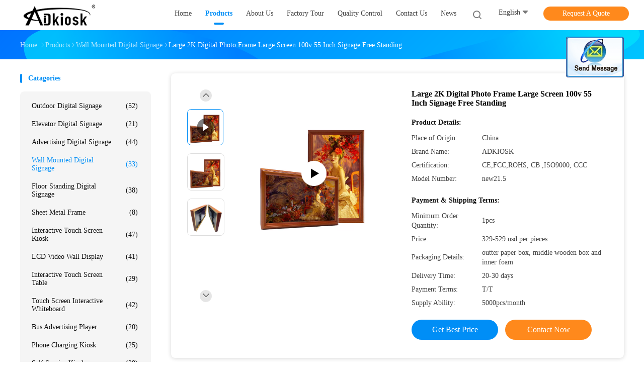

--- FILE ---
content_type: text/html
request_url: https://www.outdoordigitalsignages.com/sale-14160241-large-2k-digital-photo-frame-large-screen-100v-55-inch-signage-free-standing.html
body_size: 24427
content:

<!DOCTYPE html>
<html  lang=en>
<head>
	<meta charset="utf-8">
	<meta http-equiv="X-UA-Compatible" content="IE=edge">
	<meta name="viewport" content="width=device-width, initial-scale=1">
    <link rel="alternate" href="//m.outdoordigitalsignages.com/sale-14160241-large-2k-digital-photo-frame-large-screen-100v-55-inch-signage-free-standing.html" media="only screen and (max-width: 640px)" />
<link hreflang="fr" rel="alternate" href="https://french.outdoordigitalsignages.com/sale-14160241-large-2k-digital-photo-frame-large-screen-100v-55-inch-signage-free-standing.html" />
<link hreflang="de" rel="alternate" href="https://german.outdoordigitalsignages.com/sale-14160241-large-2k-digital-photo-frame-large-screen-100v-55-inch-signage-free-standing.html" />
<link hreflang="it" rel="alternate" href="https://italian.outdoordigitalsignages.com/sale-14160241-large-2k-digital-photo-frame-large-screen-100v-55-inch-signage-free-standing.html" />
<link hreflang="ru" rel="alternate" href="https://russian.outdoordigitalsignages.com/sale-14160241-large-2k-digital-photo-frame-large-screen-100v-55-inch-signage-free-standing.html" />
<link hreflang="es" rel="alternate" href="https://spanish.outdoordigitalsignages.com/sale-14160241-large-2k-digital-photo-frame-large-screen-100v-55-inch-signage-free-standing.html" />
<link hreflang="pt" rel="alternate" href="https://portuguese.outdoordigitalsignages.com/sale-14160241-large-2k-digital-photo-frame-large-screen-100v-55-inch-signage-free-standing.html" />
<link hreflang="nl" rel="alternate" href="https://dutch.outdoordigitalsignages.com/sale-14160241-large-2k-digital-photo-frame-large-screen-100v-55-inch-signage-free-standing.html" />
<link hreflang="el" rel="alternate" href="https://greek.outdoordigitalsignages.com/sale-14160241-large-2k-digital-photo-frame-large-screen-100v-55-inch-signage-free-standing.html" />
<link hreflang="ja" rel="alternate" href="https://japanese.outdoordigitalsignages.com/sale-14160241-large-2k-digital-photo-frame-large-screen-100v-55-inch-signage-free-standing.html" />
<link hreflang="ko" rel="alternate" href="https://korean.outdoordigitalsignages.com/sale-14160241-large-2k-digital-photo-frame-large-screen-100v-55-inch-signage-free-standing.html" />
<link hreflang="ar" rel="alternate" href="https://arabic.outdoordigitalsignages.com/sale-14160241-large-2k-digital-photo-frame-large-screen-100v-55-inch-signage-free-standing.html" />
<link hreflang="hi" rel="alternate" href="https://hindi.outdoordigitalsignages.com/sale-14160241-large-2k-digital-photo-frame-large-screen-100v-55-inch-signage-free-standing.html" />
<link hreflang="tr" rel="alternate" href="https://turkish.outdoordigitalsignages.com/sale-14160241-large-2k-digital-photo-frame-large-screen-100v-55-inch-signage-free-standing.html" />
<link hreflang="id" rel="alternate" href="https://indonesian.outdoordigitalsignages.com/sale-14160241-large-2k-digital-photo-frame-large-screen-100v-55-inch-signage-free-standing.html" />
<link hreflang="vi" rel="alternate" href="https://vietnamese.outdoordigitalsignages.com/sale-14160241-large-2k-digital-photo-frame-large-screen-100v-55-inch-signage-free-standing.html" />
<link hreflang="th" rel="alternate" href="https://thai.outdoordigitalsignages.com/sale-14160241-large-2k-digital-photo-frame-large-screen-100v-55-inch-signage-free-standing.html" />
<link hreflang="bn" rel="alternate" href="https://bengali.outdoordigitalsignages.com/sale-14160241-large-2k-digital-photo-frame-large-screen-100v-55-inch-signage-free-standing.html" />
<link hreflang="fa" rel="alternate" href="https://persian.outdoordigitalsignages.com/sale-14160241-large-2k-digital-photo-frame-large-screen-100v-55-inch-signage-free-standing.html" />
<link hreflang="pl" rel="alternate" href="https://polish.outdoordigitalsignages.com/sale-14160241-large-2k-digital-photo-frame-large-screen-100v-55-inch-signage-free-standing.html" />
<script type="text/javascript">
/*<![CDATA[*/
var query_string = ["Products","Detail"];
var customtplcolor = 99702;
/*]]>*/
</script>
<title>Large 2K Digital Photo Frame Large Screen 100v 55 Inch Signage Free Standing</title>
    <meta name="keywords" content="100v Digital Photo Frame Large Screen, 2K Digital Photo Frame Large Screen, 55 Inch Digital Signage, Wall Mounted Digital Signage" />
    <meta name="description" content="High quality Large 2K Digital Photo Frame Large Screen 100v 55 Inch Signage Free Standing from China, China's leading 100v Digital Photo Frame Large Screen product, with strict quality control 2K Digital Photo Frame Large Screen factories, producing high quality 55 Inch Digital Signage products." />
				<link rel='preload'
					  href=/photo/outdoordigitalsignages/sitetpl/style/common.css?ver=1629259215 as='style'><link type='text/css' rel='stylesheet'
					  href=/photo/outdoordigitalsignages/sitetpl/style/common.css?ver=1629259215 media='all'><script type="application/ld+json">[{"@context":"https:\/\/schema.org","@type":"Organization","name":"Large 2K Digital Photo Frame Large Screen 100v 55 Inch Signage Free Standing","description":"High quality Large 2K Digital Photo Frame Large Screen 100v 55 Inch Signage Free Standing from China, China's leading 100v Digital Photo Frame Large Screen product, with strict quality control 2K Digital Photo Frame Large Screen factories, producing high quality 55 Inch Digital Signage products.","url":"https:\/\/www.outdoordigitalsignages.com\/sale-14160241-large-2k-digital-photo-frame-large-screen-100v-55-inch-signage-free-standing.html","logo":"\/logo.gif","address":{"@type":"PostalAddress","addressLocality":"China","addressRegion":"CN","postalCode":"999001","streetAddress":"Building A11,Nan'an technology industrial Zone,Hao'si, Nanpu Road,Shajing St.,Shenzhen City.China"},"email":"marketing@adkiosk.cc","sameAs":["https:\/\/www.facebook.com\/szadkiosk","https:\/\/www.linkedin.com\/in\/luna-l-26ab6470\/","https:\/\/www.linkedin.com\/in\/luna-l-26ab6470\/"],"image":"\/photo\/cl35217263-shenzhen_adkiosk_technology_co_ltd.jpg","faxNumber":"86-755-29880330","telephone":"86--1591984735"},{"@context":"https:\/\/schema.org","@type":"BreadcrumbList","itemListElement":[{"@type":"ListItem","position":2,"name":"Wall Mounted Digital Signage","item":"https:\/\/www.outdoordigitalsignages.com\/supplier-459048-wall-mounted-digital-signage"},{"@type":"ListItem","position":3,"name":"Large 2K Digital Photo Frame Large Screen 100v 55 Inch Signage Free Standing","item":"https:\/\/www.outdoordigitalsignages.com\/sale-14160241-large-2k-digital-photo-frame-large-screen-100v-55-inch-signage-free-standing.html"},{"@type":"ListItem","position":1,"name":"Home","item":"https:\/\/www.outdoordigitalsignages.com\/index.html"}]},{"@context":"http:\/\/schema.org\/","@type":"Product","isbn":"14160241","category":"Wall Mounted Digital Signage","name":"Large 2K Digital Photo Frame Large Screen 100v 55 Inch Signage Free Standing","url":"\/sale-14160241-large-2k-digital-photo-frame-large-screen-100v-55-inch-signage-free-standing.html","image":["\/photo\/pl35297987-large_2k_digital_photo_frame_large_screen_100v_55_inch_signage_free_standing.jpg","\/photo\/pl35297986-large_2k_digital_photo_frame_large_screen_100v_55_inch_signage_free_standing.jpg"],"description":"High quality Large 2K Digital Photo Frame Large Screen 100v 55 Inch Signage Free Standing from China, China's leading 100v Digital Photo Frame Large Screen product, with strict quality control 2K Digital Photo Frame Large Screen factories, producing high quality 55 Inch Digital Signage products.","brand":{"@type":"Brand","name":"ADKIOSK"},"sku":"new21.5","model":"new21.5","manufacturer":{"@type":"Organization","legalName":"Shenzhen Adkiosk Technology Co., Ltd.","address":{"@type":"PostalAddress","addressCountry":"China","addressLocality":"Building A11,Nan'an technology industrial Zone,Hao'si, Nanpu Road,Shajing St.,Shenzhen City.China"}},"review":{"@type":"Review","reviewRating":{"@type":"Rating","ratingValue":5},"author":{"@type":"Person","name":"Luna Long"}},"aggregateRating":{"@type":"aggregateRating","ratingValue":4.7,"reviewCount":192},"offers":[{"@type":"Offer","price":"329","priceCurrency":"USD","url":"\/sale-14160241-large-2k-digital-photo-frame-large-screen-100v-55-inch-signage-free-standing.html","priceValidUntil":"2022-09-28","itemCondition":"https:\/\/schema.org\/UsedCondition","availability":"https:\/\/schema.org\/InStock","offerCount":1},{"@type":"AggregateOffer","offerCount":"1","highPrice":"529","lowPrice":"329","priceCurrency":"USD"}]},{"@context":"https:\/\/schema.org","@type":"VideoObject","name":"Large 2K Digital Photo Frame Large Screen 100v 55 Inch Signage Free Standing","description":"High quality Large 2K Digital Photo Frame Large Screen 100v 55 Inch Signage Free Standing from China, China's leading 100v Digital Photo Frame Large Screen product, with strict quality control 2K Digital Photo Frame Large Screen factories, producing high quality 55 Inch Digital Signage products.","thumbnailUrl":"\/photo\/outdoordigitalsignages\/video\/20210831_612df5dacb9b8.mp4.jpg?1636708787","uploadDate":"2021-08-31 17:27:30","duration":"PT42S","contentUrl":"https:\/\/www.youtube.com\/embed\/LIVKQmYdyFc"}]</script></head>
<body>
	<div id="floatAd" style="width:115px; z-index: 99999;position:absolute;right:40px;bottom:60px;
	height:245px;		">
		<form method="post"
		      onSubmit="return changeAction(this,'/contactnow.html');">
			<input type="hidden" name="pid" value="14160241"/>
			<input alt='Send Message' onclick="this.blur()" type="image"
			       src="/images/floatimage_2.gif"/>
		</form>

			</div>
<script>
var originProductInfo = '';
var originProductInfo = {"showproduct":1,"pid":"14160241","name":"Large 2K Digital Photo Frame Large Screen 100v 55 Inch Signage Free Standing","source_url":"\/sale-14160241-large-2k-digital-photo-frame-large-screen-100v-55-inch-signage-free-standing.html","picurl":"\/photo\/pd35297987-large_2k_digital_photo_frame_large_screen_100v_55_inch_signage_free_standing.jpg","propertyDetail":[["Type","wall mount digital signage indoor lcd advertising display screen"],["Brightness","230-350cd\/m2"],["Response time","6ms"]],"company_name":null,"picurl_c":"\/photo\/pc35297987-large_2k_digital_photo_frame_large_screen_100v_55_inch_signage_free_standing.jpg","price":"329-529 usd per pieces","username":"admin","viewTime":"Last Login : 8 hours 46 minutes ago","subject":"Please send me more information on your Large 2K Digital Photo Frame Large Screen 100v 55 Inch Signage Free Standing","countrycode":"US"};
var save_url = "/contactsave.html";
var update_url = "/updateinquiry.html";
var productInfo = {};
var defaulProductInfo = {};
var myDate = new Date();
var curDate = myDate.getFullYear()+'-'+(parseInt(myDate.getMonth())+1)+'-'+myDate.getDate();
var message = '';
var default_pop = 1;
var leaveMessageDialog = document.getElementsByClassName('leave-message-dialog')[0]; // 获取弹层
var _$$ = function (dom) {
    return document.querySelectorAll(dom);
};
resInfo = originProductInfo;
defaulProductInfo.pid = resInfo['pid'];
defaulProductInfo.productName = resInfo['name'];
defaulProductInfo.productInfo = resInfo['propertyDetail'];
defaulProductInfo.productImg = resInfo['picurl_c'];
defaulProductInfo.subject = resInfo['subject'];
defaulProductInfo.productImgAlt = resInfo['name'];
var inquirypopup_tmp = 1;
var message = 'Dear,'+'\r\n'+"I am interested in"+' '+trim(resInfo['name'])+", could you send me more details such as type, size, MOQ, material, etc."+'\r\n'+"Thanks!"+'\r\n'+"Waiting for your reply.";
var message_1 = 'Dear,'+'\r\n'+"I am interested in"+' '+trim(resInfo['name'])+", could you send me more details such as type, size, MOQ, material, etc."+'\r\n'+"Thanks!"+'\r\n'+"Waiting for your reply.";
var message_2 = 'Hello,'+'\r\n'+"I am looking for"+' '+trim(resInfo['name'])+", please send me the price, specification and picture."+'\r\n'+"Your swift response will be highly appreciated."+'\r\n'+"Feel free to contact me for more information."+'\r\n'+"Thanks a lot.";
var message_3 = 'Hello,'+'\r\n'+trim(resInfo['name'])+' '+"meets my expectations."+'\r\n'+"Please give me the best price and some other product information."+'\r\n'+"Feel free to contact me via my mail."+'\r\n'+"Thanks a lot.";

var message_4 = 'Dear,'+'\r\n'+"What is the FOB price on your"+' '+trim(resInfo['name'])+'?'+'\r\n'+"Which is the nearest port name?"+'\r\n'+"Please reply me as soon as possible, it would be better to share further information."+'\r\n'+"Regards!";
var message_5 = 'Hi there,'+'\r\n'+"I am very interested in your"+' '+trim(resInfo['name'])+'.'+'\r\n'+"Please send me your product details."+'\r\n'+"Looking forward to your quick reply."+'\r\n'+"Feel free to contact me by mail."+'\r\n'+"Regards!";

var message_6 = 'Dear,'+'\r\n'+"Please provide us with information about your"+' '+trim(resInfo['name'])+", such as type, size, material, and of course the best price."+'\r\n'+"Looking forward to your quick reply."+'\r\n'+"Thank you!";
var message_7 = 'Dear,'+'\r\n'+"Can you supply"+' '+trim(resInfo['name'])+" for us?"+'\r\n'+"First we want a price list and some product details."+'\r\n'+"I hope to get reply asap and look forward to cooperation."+'\r\n'+"Thank you very much.";
var message_8 = 'hi,'+'\r\n'+"I am looking for"+' '+trim(resInfo['name'])+", please give me some more detailed product information."+'\r\n'+"I look forward to your reply."+'\r\n'+"Thank you!";
var message_9 = 'Hello,'+'\r\n'+"Your"+' '+trim(resInfo['name'])+" meets my requirements very well."+'\r\n'+"Please send me the price, specification, and similar model will be OK."+'\r\n'+"Feel free to chat with me."+'\r\n'+"Thanks!";
var message_10 = 'Dear,'+'\r\n'+"I want to know more about the details and quotation of"+' '+trim(resInfo['name'])+'.'+'\r\n'+"Feel free to contact me."+'\r\n'+"Regards!";

var r = getRandom(1,10);

defaulProductInfo.message = eval("message_"+r);

var mytAjax = {

    post: function(url, data, fn) {
        var xhr = new XMLHttpRequest();
        xhr.open("POST", url, true);
        xhr.setRequestHeader("Content-Type", "application/x-www-form-urlencoded;charset=UTF-8");
        xhr.setRequestHeader("X-Requested-With", "XMLHttpRequest");
        xhr.setRequestHeader('Content-Type','text/plain;charset=UTF-8');
        xhr.onreadystatechange = function() {
            if(xhr.readyState == 4 && (xhr.status == 200 || xhr.status == 304)) {
                fn.call(this, xhr.responseText);
            }
        };
        xhr.send(data);
    },

    postform: function(url, data, fn) {
        var xhr = new XMLHttpRequest();
        xhr.open("POST", url, true);
        xhr.setRequestHeader("X-Requested-With", "XMLHttpRequest");
        xhr.onreadystatechange = function() {
            if(xhr.readyState == 4 && (xhr.status == 200 || xhr.status == 304)) {
                fn.call(this, xhr.responseText);
            }
        };
        xhr.send(data);
    }
};
window.onload = function(){
    leaveMessageDialog = document.getElementsByClassName('leave-message-dialog')[0];
    if (window.localStorage.recordDialogStatus=='undefined' || (window.localStorage.recordDialogStatus!='undefined' && window.localStorage.recordDialogStatus != curDate)) {
        setTimeout(function(){
            if(parseInt(inquirypopup_tmp%10) == 1){
                creatDialog(defaulProductInfo, 1);
            }
        }, 6000);
    }
};
function trim(str)
{
    str = str.replace(/(^\s*)/g,"");
    return str.replace(/(\s*$)/g,"");
};
function getRandom(m,n){
    var num = Math.floor(Math.random()*(m - n) + n);
    return num;
};
function strBtn(param) {

    var starattextarea = document.getElementById("textareamessage").value.length;
    var email = document.getElementById("startEmail").value;

    var default_tip = document.querySelectorAll(".watermark_container").length;
    if (20 < starattextarea && starattextarea < 3000) {
        if(default_tip>0){
            document.getElementById("textareamessage1").parentNode.parentNode.nextElementSibling.style.display = "none";
        }else{
            document.getElementById("textareamessage1").parentNode.nextElementSibling.style.display = "none";
        }

    } else {
        if(default_tip>0){
            document.getElementById("textareamessage1").parentNode.parentNode.nextElementSibling.style.display = "block";
        }else{
            document.getElementById("textareamessage1").parentNode.nextElementSibling.style.display = "block";
        }

        return;
    }

    var re = /^([a-zA-Z0-9_-])+@([a-zA-Z0-9_-])+\.([a-zA-Z0-9_-])+/i;/*邮箱不区分大小写*/
    if (!re.test(email)) {
        document.getElementById("startEmail").nextElementSibling.style.display = "block";
        return;
    } else {
        document.getElementById("startEmail").nextElementSibling.style.display = "none";
    }

    var subject = document.getElementById("pop_subject").value;
    var pid = document.getElementById("pop_pid").value;
    var message = document.getElementById("textareamessage").value;
    var sender_email = document.getElementById("startEmail").value;
    var tel = '';
    if (document.getElementById("tel0") != undefined && document.getElementById("tel0") != '')
        tel = document.getElementById("tel0").value;
    var form_serialize = '&tel='+tel;

    form_serialize = form_serialize.replace(/\+/g, "%2B");
    mytAjax.post(save_url,"pid="+pid+"&subject="+subject+"&email="+sender_email+"&message="+(message)+form_serialize,function(res){
        var mes = JSON.parse(res);
        if(mes.status == 200){
            var iid = mes.iid;
            document.getElementById("pop_iid").value = iid;
            document.getElementById("pop_uuid").value = mes.uuid;

            if(typeof gtag_report_conversion === "function"){
                gtag_report_conversion();//执行统计js代码
            }
            if(typeof fbq === "function"){
                fbq('track','Purchase');//执行统计js代码
            }
        }
    });
    for (var index = 0; index < document.querySelectorAll(".dialog-content-pql").length; index++) {
        document.querySelectorAll(".dialog-content-pql")[index].style.display = "none";
    };
    $('#idphonepql').val(tel);
    document.getElementById("dialog-content-pql-id").style.display = "block";
    ;
};
function twoBtnOk(param) {

    var selectgender = document.getElementById("Mr").innerHTML;
    var iid = document.getElementById("pop_iid").value;
    var sendername = document.getElementById("idnamepql").value;
    var senderphone = document.getElementById("idphonepql").value;
    var sendercname = document.getElementById("idcompanypql").value;
    var uuid = document.getElementById("pop_uuid").value;
    var gender = 2;
    if(selectgender == 'Mr.') gender = 0;
    if(selectgender == 'Mrs.') gender = 1;
    var pid = document.getElementById("pop_pid").value;
    var form_serialize = '';

        form_serialize = form_serialize.replace(/\+/g, "%2B");

    mytAjax.post(update_url,"iid="+iid+"&gender="+gender+"&uuid="+uuid+"&name="+(sendername)+"&tel="+(senderphone)+"&company="+(sendercname)+form_serialize,function(res){});

    for (var index = 0; index < document.querySelectorAll(".dialog-content-pql").length; index++) {
        document.querySelectorAll(".dialog-content-pql")[index].style.display = "none";
    };
    document.getElementById("dialog-content-pql-ok").style.display = "block";

};
function toCheckMust(name) {
    $('#'+name+'error').hide();
}
function handClidk(param) {
    var starattextarea = document.getElementById("textareamessage1").value.length;
    var email = document.getElementById("startEmail1").value;
    var default_tip = document.querySelectorAll(".watermark_container").length;
    if (20 < starattextarea && starattextarea < 3000) {
        if(default_tip>0){
            document.getElementById("textareamessage1").parentNode.parentNode.nextElementSibling.style.display = "none";
        }else{
            document.getElementById("textareamessage1").parentNode.nextElementSibling.style.display = "none";
        }

    } else {
        if(default_tip>0){
            document.getElementById("textareamessage1").parentNode.parentNode.nextElementSibling.style.display = "block";
        }else{
            document.getElementById("textareamessage1").parentNode.nextElementSibling.style.display = "block";
        }

        return;
    }

    var re = /^([a-zA-Z0-9_-])+@([a-zA-Z0-9_-])+\.([a-zA-Z0-9_-])+/i;
    if (!re.test(email)) {
        document.getElementById("startEmail1").nextElementSibling.style.display = "block";
        return;
    } else {
        document.getElementById("startEmail1").nextElementSibling.style.display = "none";
    }

    var subject = document.getElementById("pop_subject").value;
    var pid = document.getElementById("pop_pid").value;
    var message = document.getElementById("textareamessage1").value;
    var sender_email = document.getElementById("startEmail1").value;
    var form_serialize = tel = '';
    if (document.getElementById("tel1") != undefined && document.getElementById("tel1") != '')
        tel = document.getElementById("tel1").value;
        mytAjax.post(save_url,"email="+sender_email+"&tel="+tel+"&pid="+pid+"&message="+message+"&subject="+subject+form_serialize,function(res){

        var mes = JSON.parse(res);
        if(mes.status == 200){
            var iid = mes.iid;
            document.getElementById("pop_iid").value = iid;
            document.getElementById("pop_uuid").value = mes.uuid;
            if(typeof gtag_report_conversion === "function"){
                gtag_report_conversion();//执行统计js代码
            }
        }

    });
    for (var index = 0; index < document.querySelectorAll(".dialog-content-pql").length; index++) {
        document.querySelectorAll(".dialog-content-pql")[index].style.display = "none";
    };
    $('#idphonepql').val(tel);
    document.getElementById("dialog-content-pql-id").style.display = "block";

};
window.addEventListener('load', function () {
    $('.checkbox-wrap label').each(function(){
        if($(this).find('input').prop('checked')){
            $(this).addClass('on')
        }else {
            $(this).removeClass('on')
        }
    })
    $(document).on('click', '.checkbox-wrap label' , function(ev){
        if (ev.target.tagName.toUpperCase() != 'INPUT') {
            $(this).toggleClass('on')
        }
    })
})
function handDialog(pdata) {
    data = JSON.parse(pdata);
    productInfo.productName = data.productName;
    productInfo.productInfo = data.productInfo;
    productInfo.productImg = data.productImg;
    productInfo.subject = data.subject;

    var message = 'Dear,'+'\r\n'+"I am interested in"+' '+trim(data.productName)+", could you send me more details such as type, size, quantity, material, etc."+'\r\n'+"Thanks!"+'\r\n'+"Waiting for your reply.";

    var message = 'Dear,'+'\r\n'+"I am interested in"+' '+trim(data.productName)+", could you send me more details such as type, size, MOQ, material, etc."+'\r\n'+"Thanks!"+'\r\n'+"Waiting for your reply.";
    var message_1 = 'Dear,'+'\r\n'+"I am interested in"+' '+trim(data.productName)+", could you send me more details such as type, size, MOQ, material, etc."+'\r\n'+"Thanks!"+'\r\n'+"Waiting for your reply.";
    var message_2 = 'Hello,'+'\r\n'+"I am looking for"+' '+trim(data.productName)+", please send me the price, specification and picture."+'\r\n'+"Your swift response will be highly appreciated."+'\r\n'+"Feel free to contact me for more information."+'\r\n'+"Thanks a lot.";
    var message_3 = 'Hello,'+'\r\n'+trim(data.productName)+' '+"meets my expectations."+'\r\n'+"Please give me the best price and some other product information."+'\r\n'+"Feel free to contact me via my mail."+'\r\n'+"Thanks a lot.";

    var message_4 = 'Dear,'+'\r\n'+"What is the FOB price on your"+' '+trim(data.productName)+'?'+'\r\n'+"Which is the nearest port name?"+'\r\n'+"Please reply me as soon as possible, it would be better to share further information."+'\r\n'+"Regards!";
    var message_5 = 'Hi there,'+'\r\n'+"I am very interested in your"+' '+trim(data.productName)+'.'+'\r\n'+"Please send me your product details."+'\r\n'+"Looking forward to your quick reply."+'\r\n'+"Feel free to contact me by mail."+'\r\n'+"Regards!";

    var message_6 = 'Dear,'+'\r\n'+"Please provide us with information about your"+' '+trim(data.productName)+", such as type, size, material, and of course the best price."+'\r\n'+"Looking forward to your quick reply."+'\r\n'+"Thank you!";
    var message_7 = 'Dear,'+'\r\n'+"Can you supply"+' '+trim(data.productName)+" for us?"+'\r\n'+"First we want a price list and some product details."+'\r\n'+"I hope to get reply asap and look forward to cooperation."+'\r\n'+"Thank you very much.";
    var message_8 = 'hi,'+'\r\n'+"I am looking for"+' '+trim(data.productName)+", please give me some more detailed product information."+'\r\n'+"I look forward to your reply."+'\r\n'+"Thank you!";
    var message_9 = 'Hello,'+'\r\n'+"Your"+' '+trim(data.productName)+" meets my requirements very well."+'\r\n'+"Please send me the price, specification, and similar model will be OK."+'\r\n'+"Feel free to chat with me."+'\r\n'+"Thanks!";
    var message_10 = 'Dear,'+'\r\n'+"I want to know more about the details and quotation of"+' '+trim(data.productName)+'.'+'\r\n'+"Feel free to contact me."+'\r\n'+"Regards!";

    var r = getRandom(1,10);

    productInfo.message = eval("message_"+r);
    if(parseInt(inquirypopup_tmp/10) == 1){
        productInfo.message = "";
    }
    productInfo.pid = data.pid;
    creatDialog(productInfo, 2);
};

function closepql(param) {

    leaveMessageDialog.style.display = 'none';
};

function closepql2(param) {

    for (var index = 0; index < document.querySelectorAll(".dialog-content-pql").length; index++) {
        document.querySelectorAll(".dialog-content-pql")[index].style.display = "none";
    };
    document.getElementById("dialog-content-pql-ok").style.display = "block";
};

function initProduct(productInfo,type){

    productInfo.productName = unescape(productInfo.productName);
    productInfo.message = unescape(productInfo.message);

    leaveMessageDialog = document.getElementsByClassName('leave-message-dialog')[0];
    leaveMessageDialog.style.display = "block";
    if(type == 3){
        var popinquiryemail = document.getElementById("popinquiryemail").value;
        _$$("#startEmail1")[0].value = popinquiryemail;
    }else{
        _$$("#startEmail1")[0].value = "";
    }
    _$$("#startEmail")[0].value = "";
    _$$("#idnamepql")[0].value = "";
    _$$("#idphonepql")[0].value = "";
    _$$("#idcompanypql")[0].value = "";

    _$$("#pop_pid")[0].value = productInfo.pid;
    _$$("#pop_subject")[0].value = productInfo.subject;
    
    if(parseInt(inquirypopup_tmp/10) == 1){
        productInfo.message = "";
    }

    _$$("#textareamessage1")[0].value = productInfo.message;
    _$$("#textareamessage")[0].value = productInfo.message;

    _$$("#dialog-content-pql-id .titlep")[0].innerHTML = productInfo.productName;
    _$$("#dialog-content-pql-id img")[0].setAttribute("src", productInfo.productImg);
    _$$("#dialog-content-pql-id img")[0].setAttribute("alt", productInfo.productImgAlt);

    _$$("#dialog-content-pql-id-hand img")[0].setAttribute("src", productInfo.productImg);
    _$$("#dialog-content-pql-id-hand img")[0].setAttribute("alt", productInfo.productImgAlt);
    _$$("#dialog-content-pql-id-hand .titlep")[0].innerHTML = productInfo.productName;

    if (productInfo.productInfo.length > 0) {
        var ul2, ul;
        ul = document.createElement("ul");
        for (var index = 0; index < productInfo.productInfo.length; index++) {
            var el = productInfo.productInfo[index];
            var li = document.createElement("li");
            var span1 = document.createElement("span");
            span1.innerHTML = el[0] + ":";
            var span2 = document.createElement("span");
            span2.innerHTML = el[1];
            li.appendChild(span1);
            li.appendChild(span2);
            ul.appendChild(li);

        }
        ul2 = ul.cloneNode(true);
        if (type === 1) {
            _$$("#dialog-content-pql-id .left")[0].replaceChild(ul, _$$("#dialog-content-pql-id .left ul")[0]);
        } else {
            _$$("#dialog-content-pql-id-hand .left")[0].replaceChild(ul2, _$$("#dialog-content-pql-id-hand .left ul")[0]);
            _$$("#dialog-content-pql-id .left")[0].replaceChild(ul, _$$("#dialog-content-pql-id .left ul")[0]);
        }
    };
    for (var index = 0; index < _$$("#dialog-content-pql-id .right ul li").length; index++) {
        _$$("#dialog-content-pql-id .right ul li")[index].addEventListener("click", function (params) {
            _$$("#dialog-content-pql-id .right #Mr")[0].innerHTML = this.innerHTML
        }, false)

    };

};
function closeInquiryCreateDialog() {
    document.getElementById("xuanpan_dialog_box_pql").style.display = "none";
};
function showInquiryCreateDialog() {
    document.getElementById("xuanpan_dialog_box_pql").style.display = "block";
};
function submitPopInquiry(){
    var message = document.getElementById("inquiry_message").value;
    var email = document.getElementById("inquiry_email").value;
    var subject = defaulProductInfo.subject;
    var pid = defaulProductInfo.pid;
    if (email === undefined) {
        showInquiryCreateDialog();
        document.getElementById("inquiry_email").style.border = "1px solid red";
        return false;
    };
    if (message === undefined) {
        showInquiryCreateDialog();
        document.getElementById("inquiry_message").style.border = "1px solid red";
        return false;
    };
    if (email.search(/^\w+((-\w+)|(\.\w+))*\@[A-Za-z0-9]+((\.|-)[A-Za-z0-9]+)*\.[A-Za-z0-9]+$/) == -1) {
        document.getElementById("inquiry_email").style.border= "1px solid red";
        showInquiryCreateDialog();
        return false;
    } else {
        document.getElementById("inquiry_email").style.border= "";
    };
    if (message.length < 20 || message.length >3000) {
        showInquiryCreateDialog();
        document.getElementById("inquiry_message").style.border = "1px solid red";
        return false;
    } else {
        document.getElementById("inquiry_message").style.border = "";
    };
    var tel = '';
    if (document.getElementById("tel") != undefined && document.getElementById("tel") != '')
        tel = document.getElementById("tel").value;

    mytAjax.post(save_url,"pid="+pid+"&subject="+subject+"&email="+email+"&message="+(message)+'&tel='+tel,function(res){
        var mes = JSON.parse(res);
        if(mes.status == 200){
            var iid = mes.iid;
            document.getElementById("pop_iid").value = iid;
            document.getElementById("pop_uuid").value = mes.uuid;

        }
    });
    initProduct(defaulProductInfo);
    for (var index = 0; index < document.querySelectorAll(".dialog-content-pql").length; index++) {
        document.querySelectorAll(".dialog-content-pql")[index].style.display = "none";
    };
    $('#idphonepql').val(tel);
    document.getElementById("dialog-content-pql-id").style.display = "block";

};

//带附件上传
function submitPopInquiryfile(email_id,message_id,check_sort,name_id,phone_id,company_id,attachments){

    if(typeof(check_sort) == 'undefined'){
        check_sort = 0;
    }
    var message = document.getElementById(message_id).value;
    var email = document.getElementById(email_id).value;
    var attachments = document.getElementById(attachments).value;
    if(typeof(name_id) !== 'undefined' && name_id != ""){
        var name  = document.getElementById(name_id).value;
    }
    if(typeof(phone_id) !== 'undefined' && phone_id != ""){
        var phone = document.getElementById(phone_id).value;
    }
    if(typeof(company_id) !== 'undefined' && company_id != ""){
        var company = document.getElementById(company_id).value;
    }
    var subject = defaulProductInfo.subject;
    var pid = defaulProductInfo.pid;

    if(check_sort == 0){
        if (email === undefined) {
            showInquiryCreateDialog();
            document.getElementById(email_id).style.border = "1px solid red";
            return false;
        };
        if (message === undefined) {
            showInquiryCreateDialog();
            document.getElementById(message_id).style.border = "1px solid red";
            return false;
        };

        if (email.search(/^\w+((-\w+)|(\.\w+))*\@[A-Za-z0-9]+((\.|-)[A-Za-z0-9]+)*\.[A-Za-z0-9]+$/) == -1) {
            document.getElementById(email_id).style.border= "1px solid red";
            showInquiryCreateDialog();
            return false;
        } else {
            document.getElementById(email_id).style.border= "";
        };
        if (message.length < 20 || message.length >3000) {
            showInquiryCreateDialog();
            document.getElementById(message_id).style.border = "1px solid red";
            return false;
        } else {
            document.getElementById(message_id).style.border = "";
        };
    }else{

        if (message === undefined) {
            showInquiryCreateDialog();
            document.getElementById(message_id).style.border = "1px solid red";
            return false;
        };

        if (email === undefined) {
            showInquiryCreateDialog();
            document.getElementById(email_id).style.border = "1px solid red";
            return false;
        };

        if (message.length < 20 || message.length >3000) {
            showInquiryCreateDialog();
            document.getElementById(message_id).style.border = "1px solid red";
            return false;
        } else {
            document.getElementById(message_id).style.border = "";
        };

        if (email.search(/^\w+((-\w+)|(\.\w+))*\@[A-Za-z0-9]+((\.|-)[A-Za-z0-9]+)*\.[A-Za-z0-9]+$/) == -1) {
            document.getElementById(email_id).style.border= "1px solid red";
            showInquiryCreateDialog();
            return false;
        } else {
            document.getElementById(email_id).style.border= "";
        };

    };

    mytAjax.post(save_url,"pid="+pid+"&subject="+subject+"&email="+email+"&message="+message+"&company="+company+"&attachments="+attachments,function(res){
        var mes = JSON.parse(res);
        if(mes.status == 200){
            var iid = mes.iid;
            document.getElementById("pop_iid").value = iid;
            document.getElementById("pop_uuid").value = mes.uuid;

            if(typeof gtag_report_conversion === "function"){
                gtag_report_conversion();//执行统计js代码
            }
            if(typeof fbq === "function"){
                fbq('track','Purchase');//执行统计js代码
            }
        }
    });
    initProduct(defaulProductInfo);

    if(name !== undefined && name != ""){
        _$$("#idnamepql")[0].value = name;
    }

    if(phone !== undefined && phone != ""){
        _$$("#idphonepql")[0].value = phone;
    }

    if(company !== undefined && company != ""){
        _$$("#idcompanypql")[0].value = company;
    }

    for (var index = 0; index < document.querySelectorAll(".dialog-content-pql").length; index++) {
        document.querySelectorAll(".dialog-content-pql")[index].style.display = "none";
    };
    document.getElementById("dialog-content-pql-id").style.display = "block";

};
function submitPopInquiryByParam(email_id,message_id,check_sort,name_id,phone_id,company_id){

    if(typeof(check_sort) == 'undefined'){
        check_sort = 0;
    }

    var senderphone = '';
    var message = document.getElementById(message_id).value;
    var email = document.getElementById(email_id).value;
    if(typeof(name_id) !== 'undefined' && name_id != ""){
        var name  = document.getElementById(name_id).value;
    }
    if(typeof(phone_id) !== 'undefined' && phone_id != ""){
        var phone = document.getElementById(phone_id).value;
        senderphone = phone;
    }
    if(typeof(company_id) !== 'undefined' && company_id != ""){
        var company = document.getElementById(company_id).value;
    }
    var subject = defaulProductInfo.subject;
    var pid = defaulProductInfo.pid;

    if(check_sort == 0){
        if (email === undefined) {
            showInquiryCreateDialog();
            document.getElementById(email_id).style.border = "1px solid red";
            return false;
        };
        if (message === undefined) {
            showInquiryCreateDialog();
            document.getElementById(message_id).style.border = "1px solid red";
            return false;
        };

        if (email.search(/^\w+((-\w+)|(\.\w+))*\@[A-Za-z0-9]+((\.|-)[A-Za-z0-9]+)*\.[A-Za-z0-9]+$/) == -1) {
            document.getElementById(email_id).style.border= "1px solid red";
            showInquiryCreateDialog();
            return false;
        } else {
            document.getElementById(email_id).style.border= "";
        };
        if (message.length < 20 || message.length >3000) {
            showInquiryCreateDialog();
            document.getElementById(message_id).style.border = "1px solid red";
            return false;
        } else {
            document.getElementById(message_id).style.border = "";
        };
    }else{

        if (message === undefined) {
            showInquiryCreateDialog();
            document.getElementById(message_id).style.border = "1px solid red";
            return false;
        };

        if (email === undefined) {
            showInquiryCreateDialog();
            document.getElementById(email_id).style.border = "1px solid red";
            return false;
        };

        if (message.length < 20 || message.length >3000) {
            showInquiryCreateDialog();
            document.getElementById(message_id).style.border = "1px solid red";
            return false;
        } else {
            document.getElementById(message_id).style.border = "";
        };

        if (email.search(/^\w+((-\w+)|(\.\w+))*\@[A-Za-z0-9]+((\.|-)[A-Za-z0-9]+)*\.[A-Za-z0-9]+$/) == -1) {
            document.getElementById(email_id).style.border= "1px solid red";
            showInquiryCreateDialog();
            return false;
        } else {
            document.getElementById(email_id).style.border= "";
        };

    };

    var productsku = "";
    if($("#product_sku").length > 0){
        productsku = $("#product_sku").html();
    }

    mytAjax.post(save_url,"tel="+senderphone+"&pid="+pid+"&subject="+subject+"&email="+email+"&message="+message+"&messagesku="+encodeURI(productsku),function(res){
        var mes = JSON.parse(res);
        if(mes.status == 200){
            var iid = mes.iid;
            document.getElementById("pop_iid").value = iid;
            document.getElementById("pop_uuid").value = mes.uuid;

            if(typeof gtag_report_conversion === "function"){
                gtag_report_conversion();//执行统计js代码
            }
            if(typeof fbq === "function"){
                fbq('track','Purchase');//执行统计js代码
            }
        }
    });
    initProduct(defaulProductInfo);

    if(name !== undefined && name != ""){
        _$$("#idnamepql")[0].value = name;
    }

    if(phone !== undefined && phone != ""){
        _$$("#idphonepql")[0].value = phone;
    }

    if(company !== undefined && company != ""){
        _$$("#idcompanypql")[0].value = company;
    }

    for (var index = 0; index < document.querySelectorAll(".dialog-content-pql").length; index++) {
        document.querySelectorAll(".dialog-content-pql")[index].style.display = "none";

    };
    document.getElementById("dialog-content-pql-id").style.display = "block";

};
function creatDialog(productInfo, type) {

    if(type == 1){
        if(default_pop != 1){
            return false;
        }
        window.localStorage.recordDialogStatus = curDate;
    }else{
        default_pop = 0;
    }
    initProduct(productInfo, type);
    if (type === 1) {
        // 自动弹出
        for (var index = 0; index < document.querySelectorAll(".dialog-content-pql").length; index++) {

            document.querySelectorAll(".dialog-content-pql")[index].style.display = "none";
        };
        document.getElementById("dialog-content-pql").style.display = "block";
    } else {
        // 手动弹出
        for (var index = 0; index < document.querySelectorAll(".dialog-content-pql").length; index++) {
            document.querySelectorAll(".dialog-content-pql")[index].style.display = "none";
        };
        document.getElementById("dialog-content-pql-id-hand").style.display = "block";
    }
}

//带邮箱信息打开询盘框 emailtype=1表示带入邮箱
function openDialog(emailtype){
    var type = 2;//不带入邮箱，手动弹出
    if(emailtype == 1){
        var popinquiryemail = document.getElementById("popinquiryemail").value;
        var re = /^([a-zA-Z0-9_-])+@([a-zA-Z0-9_-])+\.([a-zA-Z0-9_-])+/i;
        if (!re.test(popinquiryemail)) {
            //前端提示样式;
            showInquiryCreateDialog();
            document.getElementById("popinquiryemail").style.border = "1px solid red";
            return false;
        } else {
            //前端提示样式;
        }
        var type = 3;
    }
    creatDialog(defaulProductInfo,type);
}

//上传附件
function inquiryUploadFile(){
    var fileObj = document.querySelector("#fileId").files[0];
    //构建表单数据
    var formData = new FormData();
    var filesize = fileObj.size;
    if(filesize > 10485760 || filesize == 0) {
        document.getElementById("filetips").style.display = "block";
        return false;
    }else {
        document.getElementById("filetips").style.display = "none";
    }
    formData.append('popinquiryfile', fileObj);
    document.getElementById("quotefileform").reset();
    var save_url = "/inquiryuploadfile.html";
    mytAjax.postform(save_url,formData,function(res){
        var mes = JSON.parse(res);
        if(mes.status == 200){
            document.getElementById("uploader-file-info").innerHTML = document.getElementById("uploader-file-info").innerHTML + "<span class=op>"+mes.attfile.name+"<a class=delatt id=att"+mes.attfile.id+" onclick=delatt("+mes.attfile.id+");>Delete</a></span>";
            var nowattachs = document.getElementById("attachments").value;
            if( nowattachs !== ""){
                var attachs = JSON.parse(nowattachs);
                attachs[mes.attfile.id] = mes.attfile;
            }else{
                var attachs = {};
                attachs[mes.attfile.id] = mes.attfile;
            }
            document.getElementById("attachments").value = JSON.stringify(attachs);
        }
    });
}
//附件删除
function delatt(attid)
{
    var nowattachs = document.getElementById("attachments").value;
    if( nowattachs !== ""){
        var attachs = JSON.parse(nowattachs);
        if(attachs[attid] == ""){
            return false;
        }
        var formData = new FormData();
        var delfile = attachs[attid]['filename'];
        var save_url = "/inquirydelfile.html";
        if(delfile != "") {
            formData.append('delfile', delfile);
            mytAjax.postform(save_url, formData, function (res) {
                if(res !== "") {
                    var mes = JSON.parse(res);
                    if (mes.status == 200) {
                        delete attachs[attid];
                        document.getElementById("attachments").value = JSON.stringify(attachs);
                        var s = document.getElementById("att"+attid);
                        s.parentNode.remove();
                    }
                }
            });
        }
    }else{
        return false;
    }
}

</script>
<div class="leave-message-dialog" style="display: none">
<style>
    .leave-message-dialog .close:before, .leave-message-dialog .close:after{
        content:initial;
    }
</style>
<div class="dialog-content-pql" id="dialog-content-pql" style="display: none">
    <span class="close" onclick="closepql()"><svg t="1648434466530" class="icon" viewBox="0 0 1024 1024" version="1.1" xmlns="http://www.w3.org/2000/svg" p-id="2198" width="16" height="16"><path d="M576 512l277.333333 277.333333-64 64-277.333333-277.333333L234.666667 853.333333 170.666667 789.333333l277.333333-277.333333L170.666667 234.666667 234.666667 170.666667l277.333333 277.333333L789.333333 170.666667 853.333333 234.666667 576 512z" fill="#444444" p-id="2199"></path></svg></span>
    <div class="title">
        <p class="firstp-pql">Leave a Message</p>
        <p class="lastp-pql">We will call you back soon!</p>
    </div>
    <div class="form">
        <div class="textarea">
            <textarea style='font-family: robot;'  name="" id="textareamessage" cols="30" rows="10" style="margin-bottom:14px;width:100%"
                placeholder="Please enter your inquiry details."></textarea>
        </div>
        <p class="error-pql"> <span class="icon-pql"><img src="/images/error.png" alt="Shenzhen Adkiosk Technology Co., Ltd."></span> Your message must be between 20-3,000 characters!</p>
        <input id="startEmail" type="text" placeholder="Enter your E-mail" onkeydown="if(event.keyCode === 13){ strBtn();}">
        <p class="error-pql"><span class="icon-pql"><img src="/images/error.png" alt="Shenzhen Adkiosk Technology Co., Ltd."></span> Please check your E-mail! </p>
                <div class="operations">
            <div class='btn' id="submitStart" type="submit" onclick="strBtn()">SUBMIT</div>
        </div>
            </div>
</div>
<div class="dialog-content-pql dialog-content-pql-id" id="dialog-content-pql-id" style="display:none">
        <span class="close" onclick="closepql2()"><svg t="1648434466530" class="icon" viewBox="0 0 1024 1024" version="1.1" xmlns="http://www.w3.org/2000/svg" p-id="2198" width="16" height="16"><path d="M576 512l277.333333 277.333333-64 64-277.333333-277.333333L234.666667 853.333333 170.666667 789.333333l277.333333-277.333333L170.666667 234.666667 234.666667 170.666667l277.333333 277.333333L789.333333 170.666667 853.333333 234.666667 576 512z" fill="#444444" p-id="2199"></path></svg></span>
    <div class="left">
        <div class="img"><img></div>
        <p class="titlep"></p>
        <ul> </ul>
    </div>
    <div class="right">
                <p class="title">More information facilitates better communication.</p>
                <div style="position: relative;">
            <div class="mr"> <span id="Mr">Mr.</span>
                <ul>
                    <li>Mr.</li>
                    <li>Mrs.</li>
                </ul>
            </div>
            <input style="text-indent: 80px;" type="text" id="idnamepql" placeholder="Input your name">
        </div>
        <input type="text"  id="idphonepql"  placeholder="Phone Number">
        <input type="text" id="idcompanypql"  placeholder="Company" onkeydown="if(event.keyCode === 13){ twoBtnOk();}">
                <div class="btn form_new" id="twoBtnOk" onclick="twoBtnOk()">OK</div>
    </div>
</div>

<div class="dialog-content-pql dialog-content-pql-ok" id="dialog-content-pql-ok" style="display:none">
        <span class="close" onclick="closepql()"><svg t="1648434466530" class="icon" viewBox="0 0 1024 1024" version="1.1" xmlns="http://www.w3.org/2000/svg" p-id="2198" width="16" height="16"><path d="M576 512l277.333333 277.333333-64 64-277.333333-277.333333L234.666667 853.333333 170.666667 789.333333l277.333333-277.333333L170.666667 234.666667 234.666667 170.666667l277.333333 277.333333L789.333333 170.666667 853.333333 234.666667 576 512z" fill="#444444" p-id="2199"></path></svg></span>
    <div class="duihaook"></div>
        <p class="title">Submitted successfully!</p>
        <p class="p1" style="text-align: center; font-size: 18px; margin-top: 14px;">We will call you back soon!</p>
    <div class="btn" onclick="closepql()" id="endOk" style="margin: 0 auto;margin-top: 50px;">OK</div>
</div>
<div class="dialog-content-pql dialog-content-pql-id dialog-content-pql-id-hand" id="dialog-content-pql-id-hand"
    style="display:none">
     <input type="hidden" name="pop_pid" id="pop_pid" value="0">
     <input type="hidden" name="pop_subject" id="pop_subject" value="">
     <input type="hidden" name="pop_iid" id="pop_iid" value="0">
     <input type="hidden" name="pop_uuid" id="pop_uuid" value="0">
        <span class="close" onclick="closepql()"><svg t="1648434466530" class="icon" viewBox="0 0 1024 1024" version="1.1" xmlns="http://www.w3.org/2000/svg" p-id="2198" width="16" height="16"><path d="M576 512l277.333333 277.333333-64 64-277.333333-277.333333L234.666667 853.333333 170.666667 789.333333l277.333333-277.333333L170.666667 234.666667 234.666667 170.666667l277.333333 277.333333L789.333333 170.666667 853.333333 234.666667 576 512z" fill="#444444" p-id="2199"></path></svg></span>
    <div class="left">
        <div class="img"><img></div>
        <p class="titlep"></p>
        <ul> </ul>
    </div>
    <div class="right" style="float:right">
                <div class="title">
            <p class="firstp-pql">Leave a Message</p>
            <p class="lastp-pql">We will call you back soon!</p>
        </div>
                <div class="form">
            <div class="textarea">
                <textarea style='font-family: robot;' name="message" id="textareamessage1" cols="30" rows="10"
                    placeholder="Please enter your inquiry details."></textarea>
            </div>
            <p class="error-pql"> <span class="icon-pql"><img src="/images/error.png" alt="Shenzhen Adkiosk Technology Co., Ltd."></span> Your message must be between 20-3,000 characters!</p>
            <input id="startEmail1" name="email" data-type="1" type="text" placeholder="Enter your E-mail" onkeydown="if(event.keyCode === 13){ handClidk();}">
            <p class="error-pql"><span class="icon-pql"><img src="/images/error.png" alt="Shenzhen Adkiosk Technology Co., Ltd."></span> Please check your E-mail!</p>
                            <input style="display:none" id="tel1" name="tel" type="text" oninput="value=value.replace(/[^0-9_+-]/g,'');" placeholder="Phone Number">
                        <div class="operations">
                <div class='btn' id="submitStart1" type="submit" onclick="handClidk()">SUBMIT</div>
            </div>
        </div>
    </div>
</div>
</div>
<div id="xuanpan_dialog_box_pql" class="xuanpan_dialog_box_pql"
    style="display:none;background:rgba(0,0,0,.6);width:100%;height:100%;position: fixed;top:0;left:0;z-index: 999999;">
    <div class="box_pql"
      style="width:526px;height:206px;background:rgba(255,255,255,1);opacity:1;border-radius:4px;position: absolute;left: 50%;top: 50%;transform: translate(-50%,-50%);">
      <div onclick="closeInquiryCreateDialog()" class="close close_create_dialog"
        style="cursor: pointer;height:42px;width:40px;float:right;padding-top: 16px;"><span
          style="display: inline-block;width: 25px;height: 2px;background: rgb(114, 114, 114);transform: rotate(45deg); "><span
            style="display: block;width: 25px;height: 2px;background: rgb(114, 114, 114);transform: rotate(-90deg); "></span></span>
      </div>
      <div
        style="height: 72px; overflow: hidden; text-overflow: ellipsis; display:-webkit-box;-ebkit-line-clamp: 3;-ebkit-box-orient: vertical; margin-top: 58px; padding: 0 84px; font-size: 18px; color: rgba(51, 51, 51, 1); text-align: center; ">
        Please leave your correct email and detailed requirements.</div>
      <div onclick="closeInquiryCreateDialog()" class="close_create_dialog"
        style="width: 139px; height: 36px; background: rgba(253, 119, 34, 1); border-radius: 4px; margin: 16px auto; color: rgba(255, 255, 255, 1); font-size: 18px; line-height: 36px; text-align: center;">
        OK</div>
    </div>
</div><header class="header_99702_101">
    <div class="wrap-rule fn-clear">
        <div class="float-left image-all">
            <a title="Shenzhen Adkiosk Technology Co., Ltd." href="//www.outdoordigitalsignages.com"><img onerror="$(this).parent().hide();" src="/logo.gif" alt="Shenzhen Adkiosk Technology Co., Ltd." /></a>        </div>
        <div class="float-right fn-clear">
            <ul class="navigation fn-clear">
								<li class="">
                        <a target="_self" title="" href="/"><span>Home</span></a>                        					</li>
            					<li class="on">
                        <a target="_self" title="" href="/products.html"><span>Products</span></a>                        							<dl class="ecer-sub-menu">
                                									<dd>
                                        <a title="China Outdoor Digital Signage Manufacturers" href="/supplier-458902-outdoor-digital-signage"><span>Outdoor Digital Signage</span></a>									</dd>
                                									<dd>
                                        <a title="China Elevator Digital Signage Manufacturers" href="/supplier-458896-elevator-digital-signage"><span>Elevator Digital Signage</span></a>									</dd>
                                									<dd>
                                        <a title="China Advertising Digital Signage Manufacturers" href="/supplier-458904-advertising-digital-signage"><span>Advertising Digital Signage</span></a>									</dd>
                                									<dd>
                                        <a title="China Wall Mounted Digital Signage Manufacturers" href="/supplier-459048-wall-mounted-digital-signage"><span>Wall Mounted Digital Signage</span></a>									</dd>
                                									<dd>
                                        <a title="China Floor Standing Digital Signage Manufacturers" href="/supplier-459052-floor-standing-digital-signage"><span>Floor Standing Digital Signage</span></a>									</dd>
                                									<dd>
                                        <a title="China Sheet Metal Frame Manufacturers" href="/supplier-471793-sheet-metal-frame"><span>Sheet Metal Frame</span></a>									</dd>
                                									<dd>
                                        <a title="China Interactive Touch Screen Kiosk Manufacturers" href="/supplier-458899-interactive-touch-screen-kiosk"><span>Interactive Touch Screen Kiosk</span></a>									</dd>
                                									<dd>
                                        <a title="China LCD Video Wall Display Manufacturers" href="/supplier-458895-lcd-video-wall-display"><span>LCD Video Wall Display</span></a>									</dd>
                                									<dd>
                                        <a title="China Interactive Touch Screen Table Manufacturers" href="/supplier-458900-interactive-touch-screen-table"><span>Interactive Touch Screen Table</span></a>									</dd>
                                									<dd>
                                        <a title="China Touch Screen Interactive Whiteboard Manufacturers" href="/supplier-459047-touch-screen-interactive-whiteboard"><span>Touch Screen Interactive Whiteboard</span></a>									</dd>
                                							</dl>
                        					</li>
            					<li class="">
                        <a target="_self" title="" href="/aboutus.html"><span>About Us</span></a>                        					</li>
            					<li class="">
                        <a target="_self" title="" href="/factory.html"><span>Factory Tour</span></a>                        					</li>
            					<li class="">
                        <a target="_self" title="" href="/quality.html"><span>Quality Control</span></a>                        					</li>
            					<li class="">
                        <a target="_self" title="" href="/contactus.html"><span>Contact Us</span></a>                        					</li>
            					<li class="">
                        <a target="_self" title="" href="/news.html"><span>News</span></a>                        					</li>
            
                            </ul>
            <i class="iconfont icon-search sousuo-btn"></i>
            <div class="language">
            	                <span class="current-lang">
                    <span>English</span>
                    <i class="iconfont icon-xiangxia"></i>
                </span>
                <ul class="language-list">
                	                        <li class="selected">
                                                        <a title="China good quality Outdoor Digital Signage  on sales" href="https://www.outdoordigitalsignages.com/sale-14160241-large-2k-digital-photo-frame-large-screen-100v-55-inch-signage-free-standing.html">English</a>                        </li>
                                            <li class="">
                                                        <a title="China good quality Outdoor Digital Signage  on sales" href="https://french.outdoordigitalsignages.com/sale-14160241-large-2k-digital-photo-frame-large-screen-100v-55-inch-signage-free-standing.html">French</a>                        </li>
                                            <li class="">
                                                        <a title="China good quality Outdoor Digital Signage  on sales" href="https://german.outdoordigitalsignages.com/sale-14160241-large-2k-digital-photo-frame-large-screen-100v-55-inch-signage-free-standing.html">German</a>                        </li>
                                            <li class="">
                                                        <a title="China good quality Outdoor Digital Signage  on sales" href="https://italian.outdoordigitalsignages.com/sale-14160241-large-2k-digital-photo-frame-large-screen-100v-55-inch-signage-free-standing.html">Italian</a>                        </li>
                                            <li class="">
                                                        <a title="China good quality Outdoor Digital Signage  on sales" href="https://russian.outdoordigitalsignages.com/sale-14160241-large-2k-digital-photo-frame-large-screen-100v-55-inch-signage-free-standing.html">Russian</a>                        </li>
                                            <li class="">
                                                        <a title="China good quality Outdoor Digital Signage  on sales" href="https://spanish.outdoordigitalsignages.com/sale-14160241-large-2k-digital-photo-frame-large-screen-100v-55-inch-signage-free-standing.html">Spanish</a>                        </li>
                                            <li class="">
                                                        <a title="China good quality Outdoor Digital Signage  on sales" href="https://portuguese.outdoordigitalsignages.com/sale-14160241-large-2k-digital-photo-frame-large-screen-100v-55-inch-signage-free-standing.html">Portuguese</a>                        </li>
                                            <li class="">
                                                        <a title="China good quality Outdoor Digital Signage  on sales" href="https://dutch.outdoordigitalsignages.com/sale-14160241-large-2k-digital-photo-frame-large-screen-100v-55-inch-signage-free-standing.html">Dutch</a>                        </li>
                                            <li class="">
                                                        <a title="China good quality Outdoor Digital Signage  on sales" href="https://greek.outdoordigitalsignages.com/sale-14160241-large-2k-digital-photo-frame-large-screen-100v-55-inch-signage-free-standing.html">Greek</a>                        </li>
                                            <li class="">
                                                        <a title="China good quality Outdoor Digital Signage  on sales" href="https://japanese.outdoordigitalsignages.com/sale-14160241-large-2k-digital-photo-frame-large-screen-100v-55-inch-signage-free-standing.html">Japanese</a>                        </li>
                                            <li class="">
                                                        <a title="China good quality Outdoor Digital Signage  on sales" href="https://korean.outdoordigitalsignages.com/sale-14160241-large-2k-digital-photo-frame-large-screen-100v-55-inch-signage-free-standing.html">Korean</a>                        </li>
                                            <li class="">
                                                        <a title="China good quality Outdoor Digital Signage  on sales" href="https://arabic.outdoordigitalsignages.com/sale-14160241-large-2k-digital-photo-frame-large-screen-100v-55-inch-signage-free-standing.html">Arabic</a>                        </li>
                                            <li class="">
                                                        <a title="China good quality Outdoor Digital Signage  on sales" href="https://hindi.outdoordigitalsignages.com/sale-14160241-large-2k-digital-photo-frame-large-screen-100v-55-inch-signage-free-standing.html">Hindi</a>                        </li>
                                            <li class="">
                                                        <a title="China good quality Outdoor Digital Signage  on sales" href="https://turkish.outdoordigitalsignages.com/sale-14160241-large-2k-digital-photo-frame-large-screen-100v-55-inch-signage-free-standing.html">Turkish</a>                        </li>
                                            <li class="">
                                                        <a title="China good quality Outdoor Digital Signage  on sales" href="https://indonesian.outdoordigitalsignages.com/sale-14160241-large-2k-digital-photo-frame-large-screen-100v-55-inch-signage-free-standing.html">Indonesian</a>                        </li>
                                            <li class="">
                                                        <a title="China good quality Outdoor Digital Signage  on sales" href="https://vietnamese.outdoordigitalsignages.com/sale-14160241-large-2k-digital-photo-frame-large-screen-100v-55-inch-signage-free-standing.html">Vietnamese</a>                        </li>
                                            <li class="">
                                                        <a title="China good quality Outdoor Digital Signage  on sales" href="https://thai.outdoordigitalsignages.com/sale-14160241-large-2k-digital-photo-frame-large-screen-100v-55-inch-signage-free-standing.html">Thai</a>                        </li>
                                            <li class="">
                                                        <a title="China good quality Outdoor Digital Signage  on sales" href="https://bengali.outdoordigitalsignages.com/sale-14160241-large-2k-digital-photo-frame-large-screen-100v-55-inch-signage-free-standing.html">Bengali</a>                        </li>
                                            <li class="">
                                                        <a title="China good quality Outdoor Digital Signage  on sales" href="https://persian.outdoordigitalsignages.com/sale-14160241-large-2k-digital-photo-frame-large-screen-100v-55-inch-signage-free-standing.html">Persian</a>                        </li>
                                            <li class="">
                                                        <a title="China good quality Outdoor Digital Signage  on sales" href="https://polish.outdoordigitalsignages.com/sale-14160241-large-2k-digital-photo-frame-large-screen-100v-55-inch-signage-free-standing.html">Polish</a>                        </li>
                                    </ul>
            </div>
            
			<a target="_blank" class="button" rel="nofollow" title="Quote" href="/contactnow.html">Request A Quote</a>        </div>
        <form action="" method="" onsubmit="return jsWidgetSearch(this,'');">
            <i class="iconfont icon-search"></i>
            <div class="searchbox">
                <input class="placeholder-input" id="header_99702_101" name="keyword" type="text" autocomplete="off" disableautocomplete="" name="keyword" placeholder="What are you looking for..." value="">
                <button type="submit">Search</button>
            </div>
        </form>
    </div>
</header>
<script>
        var arr = ["60HZ Digital Menu Display Screens","27inch Digital Menu Display Screens","4K Digital Signage Player"];
    var index = Math.floor((Math.random()*arr.length));
    document.getElementById("header_99702_101").value=arr[index];
</script><div class="four_global_position_109">
	<div class="breadcrumb">
		<div class="contain-w" itemscope itemtype="https://schema.org/BreadcrumbList">
			<span itemprop="itemListElement" itemscope itemtype="https://schema.org/ListItem">
                <a itemprop="item" title="" href="/"><span itemprop="name">Home</span></a>				<meta itemprop="position" content="1"/>
			</span>
            <i class="iconfont icon-rightArrow"></i><span itemprop="itemListElement" itemscope itemtype="https://schema.org/ListItem"><a itemprop="item" title="" href="/products.html"><span itemprop="name">Products</span></a><meta itemprop="position" content="2"/></span><i class="iconfont icon-rightArrow"></i><span itemprop="itemListElement" itemscope itemtype="https://schema.org/ListItem"><a itemprop="item" title="" href="/supplier-459048-wall-mounted-digital-signage"><span itemprop="name">Wall Mounted Digital Signage</span></a><meta itemprop="position" content="3"/></span><i class="iconfont icon-rightArrow"></i><h1><span>Large 2K Digital Photo Frame Large Screen 100v 55 Inch Signage Free Standing</span></h1>		</div>
	</div>
</div>
    
<div class="main-content wrap-rule fn-clear">
    <aside class="left-aside">
        

<div class="teruitong_aside_list_103">
    <div class="list-title">Catagories</div>
    <ul class="aside-list">

                    <li >
                <h2><a class="link " title="China Outdoor Digital Signage Manufacturers" href="/supplier-458902-outdoor-digital-signage">Outdoor Digital Signage<span>(52)</span></a></h2>
            </li>
                    <li >
                <h2><a class="link " title="China Elevator Digital Signage Manufacturers" href="/supplier-458896-elevator-digital-signage">Elevator Digital Signage<span>(21)</span></a></h2>
            </li>
                    <li >
                <h2><a class="link " title="China Advertising Digital Signage Manufacturers" href="/supplier-458904-advertising-digital-signage">Advertising Digital Signage<span>(44)</span></a></h2>
            </li>
                    <li class='on'>
                <h2><a class="link on" title="China Wall Mounted Digital Signage Manufacturers" href="/supplier-459048-wall-mounted-digital-signage">Wall Mounted Digital Signage<span>(33)</span></a></h2>
            </li>
                    <li >
                <h2><a class="link " title="China Floor Standing Digital Signage Manufacturers" href="/supplier-459052-floor-standing-digital-signage">Floor Standing Digital Signage<span>(38)</span></a></h2>
            </li>
                    <li >
                <h2><a class="link " title="China Sheet Metal Frame Manufacturers" href="/supplier-471793-sheet-metal-frame">Sheet Metal Frame<span>(8)</span></a></h2>
            </li>
                    <li >
                <h2><a class="link " title="China Interactive Touch Screen Kiosk Manufacturers" href="/supplier-458899-interactive-touch-screen-kiosk">Interactive Touch Screen Kiosk<span>(47)</span></a></h2>
            </li>
                    <li >
                <h2><a class="link " title="China LCD Video Wall Display Manufacturers" href="/supplier-458895-lcd-video-wall-display">LCD Video Wall Display<span>(41)</span></a></h2>
            </li>
                    <li >
                <h2><a class="link " title="China Interactive Touch Screen Table Manufacturers" href="/supplier-458900-interactive-touch-screen-table">Interactive Touch Screen Table<span>(29)</span></a></h2>
            </li>
                    <li >
                <h2><a class="link " title="China Touch Screen Interactive Whiteboard Manufacturers" href="/supplier-459047-touch-screen-interactive-whiteboard">Touch Screen Interactive Whiteboard<span>(42)</span></a></h2>
            </li>
                    <li >
                <h2><a class="link " title="China Bus Advertising Player Manufacturers" href="/supplier-459049-bus-advertising-player">Bus Advertising Player<span>(20)</span></a></h2>
            </li>
                    <li >
                <h2><a class="link " title="China Phone Charging Kiosk Manufacturers" href="/supplier-459050-phone-charging-kiosk">Phone Charging Kiosk<span>(25)</span></a></h2>
            </li>
                    <li >
                <h2><a class="link " title="China Self Service Kiosk Manufacturers" href="/supplier-459054-self-service-kiosk">Self Service Kiosk<span>(29)</span></a></h2>
            </li>
                    <li >
                <h2><a class="link " title="China Stretched LCD Display Manufacturers" href="/supplier-459092-stretched-lcd-display">Stretched LCD Display<span>(13)</span></a></h2>
            </li>
                    <li >
                <h2><a class="link " title="China Face Recognition Terminal Manufacturers" href="/supplier-459147-face-recognition-terminal">Face Recognition Terminal<span>(24)</span></a></h2>
            </li>
                    <li >
                <h2><a class="link " title="China 3D Hologram Fan Display Manufacturers" href="/supplier-471794-3d-hologram-fan-display">3D Hologram Fan Display<span>(25)</span></a></h2>
            </li>
        
    </ul>
</div>



        

        <div class="aside_form_99702_112">
    <div class="aside-form-column">Contacts</div>
    <div class="contacts">
        <table>
                        <tr>
                <th>Contacts:</th>
                <td>Luna Long</td>
            </tr>
            
                        <tr>
                <th>Tel: </th>
                <td>+86 15919847835</td>
            </tr>
            
                        <tr>
                <th>Fax: </th>
                <td>86-755-29880330</td>
            </tr>
                    </table>
        <div class="links">
                            <a href="mailto:marketing@adkiosk.cc" title="Shenzhen Adkiosk Technology Co., Ltd. email" rel="noopener"><i class="iconfont icon-mail1"></i></a>
                            <a href="https://api.whatsapp.com/send?phone=861591984735" title="Shenzhen Adkiosk Technology Co., Ltd. whatsapp" rel="noopener"><i class="iconfont icon-whatsapp1"></i></a>
                            <a href="/contactus.html#47517" title="Shenzhen Adkiosk Technology Co., Ltd. wechat" rel="noopener"><i class="iconfont icon-wechat1"></i></a>
                            <a href="skype:weiwensales02?call" title="Shenzhen Adkiosk Technology Co., Ltd. skype" rel="noopener"><i class="iconfont icon-skype1"></i></a>
                    </div>
        <a href="javascript:void(0);" class="button" onclick="creatDialog(defaulProductInfo, 2)">Contact Now</a>
    </div>
</div>    </aside>
    <div class="right-content">
        <div class="chai_product_detailmain_lr">
    <!--显示联系信息，商品名移动到这里-->
<div class="cont" style="position: relative;">
            <div class="s_pt_box">
            <div class="Previous_box"><a  id="prev" class="gray"></a></div>
            <div id="slidePic">
                <ul>
                                        <li data-type="video" class="clickvideo clickli active">
                        <a href="javascript:void(0);" ref="nofollow">
                        <img src="/photo/pc35297987-large_2k_digital_photo_frame_large_screen_100v_55_inch_signage_free_standing.jpg" alt="Large 2K Digital Photo Frame Large Screen 100v 55 Inch Signage Free Standing" />                        </a>
                        <span class="videologo"></span>
                    </li>
                     
                                            <li  class="li clickli ">
                            <a rel="nofollow" title="Large 2K Digital Photo Frame Large Screen 100v 55 Inch Signage Free Standing"><img src="/photo/pc35297987-large_2k_digital_photo_frame_large_screen_100v_55_inch_signage_free_standing.jpg" alt="Large 2K Digital Photo Frame Large Screen 100v 55 Inch Signage Free Standing" /></a>                        </li>
                                            <li  class="li clickli ">
                            <a rel="nofollow" title="Large 2K Digital Photo Frame Large Screen 100v 55 Inch Signage Free Standing"><img src="/photo/pc35297986-large_2k_digital_photo_frame_large_screen_100v_55_inch_signage_free_standing.jpg" alt="Large 2K Digital Photo Frame Large Screen 100v 55 Inch Signage Free Standing" /></a>                        </li>
                                    </ul>
            </div>
            <div class="next_box"><a  id="next"></a></div>
        </div>
                    <div class="links fn-clear">
                <a class="iconfont icon-twitter" title="Shenzhen Adkiosk Technology Co., Ltd. Twitter" href="http://https://www.linkedin.com/in/luna-l-26ab6470/"  target="_blank" rel="noopener"></a>
                <a class="iconfont icon-facebook" title="Shenzhen Adkiosk Technology Co., Ltd. Facebook" href="http://https://www.facebook.com/szadkiosk" target="_blank" rel="noopener"></a>
                <a class="iconfont icon-social-linkedin" title="Shenzhen Adkiosk Technology Co., Ltd. LinkedIn" href="http://https://www.linkedin.com/in/luna-l-26ab6470/" target="_blank" rel="noopener"></a>
            </div>
                <div class="cont_m">
        <table width="100%" height="100%">
            <tbody>
            <tr>
                <td style="vertical-align: middle;text-align: center;">
                                        <div class="wrapbox" id="wrapbox">
                                                    <div class="YouTuBe_Box_Iframe"
                                 onclick="onClickVideo('LIVKQmYdyFc','/video/youtube.html')">
                                                            <div class="videobox">
                                    <a target="_blank" title="Large 2K Digital Photo Frame Large Screen 100v 55 Inch Signage Free Standing" href="/photo/pl35297987-large_2k_digital_photo_frame_large_screen_100v_55_inch_signage_free_standing.jpg"><img rel="/photo/ps35297987-large_2k_digital_photo_frame_large_screen_100v_55_inch_signage_free_standing.jpg" src="/photo/pl35297987-large_2k_digital_photo_frame_large_screen_100v_55_inch_signage_free_standing.jpg" alt="Large 2K Digital Photo Frame Large Screen 100v 55 Inch Signage Free Standing" /></a>                                </div>

                                <div class="play">
                                    <div class="svg">
                                        <img src="/images/ecer_video_play.png" alt="">
                                    </div>
                                </div>
                            </div>
                        </div>

                                        <a id="largeimg" target="_blank" style="display:none" title="Large 2K Digital Photo Frame Large Screen 100v 55 Inch Signage Free Standing" href="/photo/pl35297987-large_2k_digital_photo_frame_large_screen_100v_55_inch_signage_free_standing.jpg"><img id="productImg" rel="/photo/ps35297987-large_2k_digital_photo_frame_large_screen_100v_55_inch_signage_free_standing.jpg" src="/photo/pl35297987-large_2k_digital_photo_frame_large_screen_100v_55_inch_signage_free_standing.jpg" alt="Large 2K Digital Photo Frame Large Screen 100v 55 Inch Signage Free Standing" /></a>                </td>
            </tr>
            </tbody>
        </table>
    </div>
        <div class="cont_r ">
<!--显示联系信息，商品名移动到这里-->
                    <h2>Large 2K Digital Photo Frame Large Screen 100v 55 Inch Signage Free Standing</h2>
        
        <h3>Product Details:</h3>
                    <table class="tables data" width="100%" border="0" cellpadding="0" cellspacing="0">
                <tbody>
                                    <tr>
                        <td class="p_name">Place of Origin:</td>
                        <td class="p_attribute">China</td>
                    </tr>
                                    <tr>
                        <td class="p_name">Brand Name:</td>
                        <td class="p_attribute">ADKIOSK</td>
                    </tr>
                                    <tr>
                        <td class="p_name">Certification:</td>
                        <td class="p_attribute">CE,FCC,ROHS, CB ,ISO9000, CCC</td>
                    </tr>
                                    <tr>
                        <td class="p_name">Model Number:</td>
                        <td class="p_attribute">new21.5</td>
                    </tr>
                                                </tbody>
            </table>
        
                    <h3 style="margin-top: 20px;">Payment & Shipping Terms:</h3>
            <table class="tables data" width="100%" border="0" cellpadding="0" cellspacing="0">
                <tbody>
                                    <tr>
                        <th class="p_name">Minimum Order Quantity:</th>
                        <td class="p_attribute">1pcs</td>
                    </tr>
                                    <tr>
                        <th class="p_name">Price:</th>
                        <td class="p_attribute">329-529 usd per pieces</td>
                    </tr>
                                    <tr>
                        <th class="p_name">Packaging Details:</th>
                        <td class="p_attribute">outter paper box, middle wooden box and inner foam</td>
                    </tr>
                                    <tr>
                        <th class="p_name">Delivery Time:</th>
                        <td class="p_attribute">20-30 days</td>
                    </tr>
                                    <tr>
                        <th class="p_name">Payment Terms:</th>
                        <td class="p_attribute">T/T</td>
                    </tr>
                                    <tr>
                        <th class="p_name">Supply Ability:</th>
                        <td class="p_attribute">5000pcs/month</td>
                    </tr>
                                                </tbody>
            </table>
                                    <a href="javascript:void(0);" onclick= 'handDialog("{\"pid\":\"14160241\",\"productName\":\"Large 2K Digital Photo Frame Large Screen 100v 55 Inch Signage Free Standing\",\"productInfo\":[[\"Type\",\"wall mount digital signage indoor lcd advertising display screen\"],[\"Brightness\",\"230-350cd\\/m2\"],[\"Response time\",\"6ms\"]],\"subject\":\"Please quote us your Large 2K Digital Photo Frame Large Screen 100v 55 Inch Signage Free Standing\",\"productImg\":\"\\/photo\\/pc35297987-large_2k_digital_photo_frame_large_screen_100v_55_inch_signage_free_standing.jpg\"}")' class="btn contact_btn"
           style="display: inline-block;background:#ff771c url(/images/css-sprite.png) -260px -214px;color:#fff;padding:0 13px 0 33px;width:auto;height:25px;line-height:26px;border:0;font-size:13px;border-radius:4px;font-weight:bold;text-decoration: none;">Get Best Price</a>

            <a style="" class="ChatNow" href="javascript:void(0);" onclick= 'handDialog("{\"pid\":\"14160241\",\"productName\":\"Large 2K Digital Photo Frame Large Screen 100v 55 Inch Signage Free Standing\",\"productInfo\":[[\"Type\",\"wall mount digital signage indoor lcd advertising display screen\"],[\"Brightness\",\"230-350cd\\/m2\"],[\"Response time\",\"6ms\"]],\"subject\":\"Please quote us your Large 2K Digital Photo Frame Large Screen 100v 55 Inch Signage Free Standing\",\"productImg\":\"\\/photo\\/pc35297987-large_2k_digital_photo_frame_large_screen_100v_55_inch_signage_free_standing.jpg\"}")' rel="nofollow" >Contact Now</a>
                
    </div>
    <div class="clearfix"></div>
</div>
</div>
<script>
    var areaList = [
        {image:'/photo/pl35297987-large_2k_digital_photo_frame_large_screen_100v_55_inch_signage_free_standing.jpg',bigimage:'/photo/ps35297987-large_2k_digital_photo_frame_large_screen_100v_55_inch_signage_free_standing.jpg'},{image:'/photo/pl35297987-large_2k_digital_photo_frame_large_screen_100v_55_inch_signage_free_standing.jpg',bigimage:'/photo/ps35297987-large_2k_digital_photo_frame_large_screen_100v_55_inch_signage_free_standing.jpg'},{image:'/photo/pl35297986-large_2k_digital_photo_frame_large_screen_100v_55_inch_signage_free_standing.jpg',bigimage:'/photo/ps35297986-large_2k_digital_photo_frame_large_screen_100v_55_inch_signage_free_standing.jpg'}];
</script>

<script>
window.onload = function(){
    $("#slidePic .clickli").click(function(){
        var vid = $(this).attr("data-type");
        if(vid === "video"){
            $("#largeimg").hide();
            $("#wrapbox").show();
            $("#slidePic li").removeClass("active");
            $("#slidePic .clickvideo").addClass("active");
        }else{
            
            $("#largeimg").show();
            $("#wrapbox").hide();
            $("#slidePic .clickvideo").removeClass("active");
        }
    })
}
</script>
        <div class="product_detailmain_99702_118 contain-w">
    <div class="contant_four">
        <ul class="tab_lis_2">
            <li anchor="#detail_infomation" class="on"><a>Detail Information</a></li>
            <li anchor="#product_description">
                <a>Product Description</a></li>
        </ul>
        <div id="detail_infomation" class="info2">
            <table width="100%" border="0" class="tab1">
                <tbody>
                    <tr>
                        <td colspan="4">
                            <p class="title" id="detail_infomation">Detail Information</p>
                        </td>
                    </tr>
                                            <tr>
                                                                                                <th title="Screen Size::">Screen Size:</th>
                                    <td title="21.5", 23.8", 27", 32", 43" 49" , 55"(16:9):">21.5", 23.8", 27", 32", 43" 49" , 55"(16:9)</td>
                                                                    <th title="Type::">Type:</th>
                                    <td title="Wall Mount Digital Signage Indoor Lcd Advertising Display Screen:">Wall Mount Digital Signage Indoor Lcd Advertising Display Screen</td>
                                                        </tr>
                                            <tr>
                                                                                                <th title="Brightness::">Brightness:</th>
                                    <td title="230-350cd/m2:">230-350cd/m2</td>
                                                                    <th title="Response Time::">Response Time:</th>
                                    <td title="6ms:">6ms</td>
                                                        </tr>
                                            <tr>
                                                                                                <th title="Input Voltage::">Input Voltage:</th>
                                    <td title="AC100-240V, 50/60HZ:">AC100-240V, 50/60HZ</td>
                                                                    <th title="Application::">Application:</th>
                                    <td title="Indoor:">Indoor</td>
                                                        </tr>
                                            <tr>
                                                                                                <th title="Viewing Angle::">Viewing Angle:</th>
                                    <td title="178/178:">178/178</td>
                                                                    <th title="Max Resolution::">Max Resolution:</th>
                                    <td title="2K/ 4K:">2K/ 4K</td>
                                                        </tr>
                                            <tr>
                                                                                                <th title="Color::">Color:</th>
                                    <td title="16.7M:">16.7M</td>
                                                                    <th title="Warranty::">Warranty:</th>
                                    <td title="1 Year:">1 Year</td>
                                                        </tr>
                                            <tr>
                                                                                                <th title="After-sales Service Provided::">After-sales Service Provided:</th>
                                    <td title="Online Support:">Online Support</td>
                                                                    <th title="Installation::">Installation:</th>
                                    <td title="Wall Mountable:">Wall Mountable</td>
                                                        </tr>
                                            <tr>
                                                                                                <th title="Product Name::">Product Name:</th>
                                    <td title="Wall Mount Advertising Player:">Wall Mount Advertising Player</td>
                                                                    <th title="Material::">Material:</th>
                                    <td title="Metal Case + Toughened Glass Panel:">Metal Case + Toughened Glass Panel</td>
                                                        </tr>
                                            <tr>
                                                                                                <th title="System::">System:</th>
                                    <td title="Android 7.1:">Android 7.1</td>
                                                        </tr>
                                            <tr>
                                                            <th colspan="1" title="System::">High Light:</th>
                                <td colspan="3" title="Android 7.1:"><h2 style='display: inline-block;font-weight: bold;font-size: 14px;'>100v Digital Photo Frame Large Screen</h2>, <h2 style='display: inline-block;font-weight: bold;font-size: 14px;'>2K Digital Photo Frame Large Screen</h2>, <h2 style='display: inline-block;font-weight: bold;font-size: 14px;'>55 Inch Digital Signage</h2></td>
                                                    </tr>
                                        
                </tbody>
            </table>
        </div>
        <div id="product_description" class="details_wrap">
            <h2 class="title">Product Description</h2>
            <h1 class="module-pdp-title" data-spm-anchor-id="a2700.details.0.i2.15462a97CCL4py" style="box-sizing: border-box; font-size: 16px; margin: 0px; line-height: 24px; padding: 0px; border: 0px; font-variant-numeric: inherit; font-variant-east-asian: inherit; font-stretch: inherit; font-family: Roboto, &quot;Helvetica Neue&quot;, Helvetica, Tahoma, Arial, &quot;PingFang SC&quot;, &quot;Microsoft YaHei&quot;; vertical-align: baseline; display: inline; color: rgb(51, 51, 51);" title="large size 55 inch free standing digital signage digital photo frame"><strong><span style="font-size:20px;">large size 55 inch free standing digital signage digital photo frame</span></strong></h1>

<div class="certificate-list" style="box-sizing: border-box; margin: 10px 0px 0px; padding: 0px; border: 0px; font-variant-numeric: inherit; font-variant-east-asian: inherit; font-stretch: inherit; line-height: inherit; font-family: Roboto, &quot;Helvetica Neue&quot;, Helvetica, Tahoma, Arial, &quot;PingFang SC&quot;, &quot;Microsoft YaHei&quot;; vertical-align: baseline; display: flex; align-items: center; color: rgb(51, 51, 51);">&nbsp;</div>

<p>&nbsp;</p>

<p style="box-sizing: border-box; font-size: 12px; line-height: normal; padding: 0px; border: 0px; font-variant-numeric: inherit; font-variant-east-asian: inherit; font-stretch: inherit; font-family: Arial; vertical-align: baseline;"><span style="box-sizing: border-box; margin: 0px; padding: 0px; border: 0px; font-style: inherit; font-variant: inherit; font-weight: inherit; font-stretch: inherit; font-size: 24px; line-height: 36px; font-family: impact, chicago; vertical-align: baseline; color: rgb(255, 153, 0);"><span style="box-sizing: border-box; margin: 0px; padding: 0px; border: 0px; font-variant: inherit; font-stretch: inherit; font-size: inherit; line-height: normal; font-family: inherit; vertical-align: baseline;">Android Version Advertising Player</span></span></p>

<p style="box-sizing: border-box; font-size: 12px; line-height: normal; padding: 0px; border: 0px; font-variant-numeric: inherit; font-variant-east-asian: inherit; font-stretch: inherit; font-family: Arial; vertical-align: baseline;"><span style="box-sizing: border-box; margin: 0px; padding: 0px; border: 0px; font-style: inherit; font-variant: inherit; font-weight: inherit; font-stretch: inherit; font-size: 14px; line-height: 21px; font-family: arial, helvetica, sans-serif; vertical-align: baseline;"><span style="box-sizing: border-box; margin: 0px; padding: 0px; border: 0px; font-variant: inherit; font-stretch: inherit; font-size: inherit; line-height: normal; font-family: inherit; vertical-align: baseline;"><span style="box-sizing: border-box; margin: 0px; padding: 0px; border: 0px; font-style: inherit; font-variant: inherit; font-weight: inherit; font-stretch: inherit; font-size: inherit; line-height: 21px; font-family: inherit; vertical-align: baseline; color: rgb(51, 204, 204);"><em style="box-sizing: border-box; margin: 0px; padding: 0px; border: 0px; font-variant: inherit; font-weight: inherit; font-stretch: inherit; font-size: inherit; line-height: inherit; font-family: inherit; vertical-align: baseline;"><span style="box-sizing: border-box; margin: 0px; padding: 0px; border: 0px; font-style: inherit; font-variant: inherit; font-weight: inherit; font-stretch: inherit; font-size: inherit; line-height: 21px; font-family: &quot;times new roman&quot;, times; vertical-align: baseline;">----------------update ads/programs by software platform remotelly</span></em></span></span></span></p>

<p style="box-sizing: border-box; font-size: 12px; line-height: normal; padding: 0px; border: 0px; font-variant-numeric: inherit; font-variant-east-asian: inherit; font-stretch: inherit; font-family: Arial; vertical-align: baseline;"><span style="box-sizing: border-box; font-weight: 700;"><span style="box-sizing: border-box; margin: 0px; padding: 0px; border: 0px; font-style: inherit; font-variant: inherit; font-weight: inherit; font-stretch: inherit; font-size: 16px; line-height: 24px; font-family: &quot;comic sans ms&quot;, sans-serif; vertical-align: baseline;"><span style="box-sizing: border-box; margin: 0px; padding: 0px; border: 0px; font-variant: inherit; font-weight: inherit; font-stretch: inherit; font-size: inherit; line-height: normal; font-family: inherit; vertical-align: baseline;">Efficient,Fast, and Convenient</span></span></span></p>

<p style="box-sizing: border-box; font-size: 12px; line-height: normal; padding: 0px; border: 0px; font-variant-numeric: inherit; font-variant-east-asian: inherit; font-stretch: inherit; font-family: Arial; vertical-align: baseline;">&nbsp;</p>

<p style="box-sizing: border-box; font-size: 12px; line-height: normal; padding: 0px; border: 0px; font-variant-numeric: inherit; font-variant-east-asian: inherit; font-stretch: inherit; font-family: Arial; vertical-align: baseline;"><span style="box-sizing: border-box; margin: 0px; padding: 0px; border: 0px; font-style: inherit; font-variant: inherit; font-weight: inherit; font-stretch: inherit; font-size: 14px; line-height: 21px; font-family: Calibri, &quot;zapf dingbats&quot;; vertical-align: baseline; color: rgb(0, 51, 0);"><span style="box-sizing: border-box; margin: 0px; padding: 0px; border: 0px; font-variant: inherit; font-stretch: inherit; font-size: inherit; line-height: normal; font-family: inherit; vertical-align: baseline;">1.Using A20 multimedia HD network decoder chip,based on Android 4.2.2 above OS with 1GB DDR3 memory,8gb flash ROM.More standard and open than PC based platform.</span></span></p>

<p style="box-sizing: border-box; font-size: 12px; line-height: normal; padding: 0px; border: 0px; font-variant-numeric: inherit; font-variant-east-asian: inherit; font-stretch: inherit; font-family: Arial; vertical-align: baseline;"><span style="box-sizing: border-box; margin: 0px; padding: 0px; border: 0px; font-style: inherit; font-variant: inherit; font-weight: inherit; font-stretch: inherit; font-size: 14px; line-height: 21px; font-family: Calibri, &quot;zapf dingbats&quot;; vertical-align: baseline; color: rgb(0, 51, 0);"><span style="box-sizing: border-box; margin: 0px; padding: 0px; border: 0px; font-variant: inherit; font-stretch: inherit; font-size: inherit; line-height: normal; font-family: inherit; vertical-align: baseline;">2.</span><span style="box-sizing: border-box; margin: 0px; padding: 0px; border: 0px; font-variant: inherit; font-stretch: inherit; font-size: inherit; line-height: normal; font-family: inherit; vertical-align: baseline;">Support web/flash player,support two display modes while boot up:vertical and horizontal screen.</span></span></p>

<p style="box-sizing: border-box; font-size: 12px; line-height: normal; padding: 0px; border: 0px; font-variant-numeric: inherit; font-variant-east-asian: inherit; font-stretch: inherit; font-family: Arial; vertical-align: baseline;"><span style="box-sizing: border-box; margin: 0px; padding: 0px; border: 0px; font-style: inherit; font-variant: inherit; font-weight: inherit; font-stretch: inherit; font-size: 14px; line-height: 21px; font-family: Calibri, &quot;zapf dingbats&quot;; vertical-align: baseline; color: rgb(0, 51, 0);"><span style="box-sizing: border-box; margin: 0px; padding: 0px; border: 0px; font-variant: inherit; font-stretch: inherit; font-size: inherit; line-height: normal; font-family: inherit; vertical-align: baseline;">3.Support LVDS/HDMI/VGA/AV output power switch freely with 1080p point to point output. Support the printer device to output</span></span></p>

<p style="box-sizing: border-box; font-size: 12px; line-height: normal; padding: 0px; border: 0px; font-variant-numeric: inherit; font-variant-east-asian: inherit; font-stretch: inherit; font-family: Arial; vertical-align: baseline;"><span style="box-sizing: border-box; margin: 0px; padding: 0px; border: 0px; font-style: inherit; font-variant: inherit; font-weight: inherit; font-stretch: inherit; font-size: 14px; line-height: 21px; font-family: Calibri, &quot;zapf dingbats&quot;; vertical-align: baseline; color: rgb(0, 51, 0);"><span style="box-sizing: border-box; margin: 0px; padding: 0px; border: 0px; font-variant: inherit; font-stretch: inherit; font-size: inherit; line-height: normal; font-family: inherit; vertical-align: baseline;">4.</span><span style="box-sizing: border-box; margin: 0px; padding: 0px; border: 0px; font-variant: inherit; font-stretch: inherit; font-size: inherit; line-height: normal; font-family: inherit; vertical-align: baseline;">Support multi-language,time setting,rolling text,clock and weather display.</span></span></p>

<p style="box-sizing: border-box; font-size: 12px; line-height: normal; padding: 0px; border: 0px; font-variant-numeric: inherit; font-variant-east-asian: inherit; font-stretch: inherit; font-family: Arial; vertical-align: baseline;"><span style="box-sizing: border-box; margin: 0px; padding: 0px; border: 0px; font-style: inherit; font-variant: inherit; font-weight: inherit; font-stretch: inherit; font-size: 14px; line-height: 21px; font-family: Calibri, &quot;zapf dingbats&quot;; vertical-align: baseline; color: rgb(0, 51, 0);"><span style="box-sizing: border-box; margin: 0px; padding: 0px; border: 0px; font-variant: inherit; font-stretch: inherit; font-size: inherit; line-height: normal; font-family: inherit; vertical-align: baseline;">5.</span><span style="box-sizing: border-box; margin: 0px; padding: 0px; border: 0px; font-variant: inherit; font-stretch: inherit; font-size: inherit; line-height: normal; font-family: inherit; vertical-align: baseline;">Support any split-screen,multi-window display,different content in different windows.</span></span></p>

<p style="box-sizing: border-box; font-size: 12px; line-height: normal; padding: 0px; border: 0px; font-variant-numeric: inherit; font-variant-east-asian: inherit; font-stretch: inherit; font-family: Arial; vertical-align: baseline;"><span style="box-sizing: border-box; margin: 0px; padding: 0px; border: 0px; font-style: inherit; font-variant: inherit; font-weight: inherit; font-stretch: inherit; font-size: 14px; line-height: 21px; font-family: Calibri, &quot;zapf dingbats&quot;; vertical-align: baseline; color: rgb(0, 51, 0);"><span style="box-sizing: border-box; margin: 0px; padding: 0px; border: 0px; font-variant: inherit; font-stretch: inherit; font-size: inherit; line-height: normal; font-family: inherit; vertical-align: baseline;">6.</span><span style="box-sizing: border-box; margin: 0px; padding: 0px; border: 0px; font-variant: inherit; font-stretch: inherit; font-size: inherit; line-height: normal; font-family: inherit; vertical-align: baseline;">Support remote reboot,remote shutdown,remote screenshot</span></span></p>

<p style="box-sizing: border-box; font-size: 12px; line-height: normal; padding: 0px; border: 0px; font-variant-numeric: inherit; font-variant-east-asian: inherit; font-stretch: inherit; font-family: Arial; vertical-align: baseline;"><span style="box-sizing: border-box; margin: 0px; padding: 0px; border: 0px; font-style: inherit; font-variant: inherit; font-weight: inherit; font-stretch: inherit; font-size: 14px; line-height: 21px; font-family: Calibri, &quot;zapf dingbats&quot;; vertical-align: baseline; color: rgb(0, 51, 0);"><span style="box-sizing: border-box; margin: 0px; padding: 0px; border: 0px; font-variant: inherit; font-stretch: inherit; font-size: inherit; line-height: normal; font-family: inherit; vertical-align: baseline;">7.B/S architechture, a strong background server management software support,you can set up online advertising machine parameters,create playlists issued online,real time/timing download programs from the servers and automatically play .</span></span></p>

<p style="box-sizing: border-box; font-size: 12px; line-height: normal; padding: 0px; border: 0px; font-variant-numeric: inherit; font-variant-east-asian: inherit; font-stretch: inherit; font-family: Arial; vertical-align: baseline;"><span style="box-sizing: border-box; margin: 0px; padding: 0px; border: 0px; font-style: inherit; font-variant: inherit; font-weight: inherit; font-stretch: inherit; font-size: 14px; line-height: 21px; font-family: Calibri, &quot;zapf dingbats&quot;; vertical-align: baseline; color: rgb(0, 51, 0);"><span style="box-sizing: border-box; margin: 0px; padding: 0px; border: 0px; font-variant: inherit; font-stretch: inherit; font-size: inherit; line-height: normal; font-family: inherit; vertical-align: baseline;">8.Support powerful network:network/wifi/4g</span></span></p>

<p>&nbsp;</p>

<p><b style="font-family: Roboto, Roboto-Black; font-size: medium;">Specification:</b></p>

<p>&nbsp;</p>

<table border="1" cellpadding="0" cellspacing="0" style="overflow-wrap: break-word; width: 650px;" width="383">
	<colgroup>
		<col />
		<col />
		<col />
		<col />
	</colgroup>
	<tbody>
		<tr height="54">
			<td colspan="2" height="54" style="height:54px;width:190px;">Name</td>
			<td colspan="2" style="width:192px;">43inch advertising player</td>
		</tr>
		<tr height="19">
			<td height="172" rowspan="9" style="height:174px;width:64px;">Panel parameter</td>
			<td style="width:126px;">Size</td>
			<td colspan="2">43inch LED screen</td>
		</tr>
		<tr height="19">
			<td height="19" style="height:19px;width:126px;">Display area</td>
			<td colspan="2">930.24*523.26MM</td>
		</tr>
		<tr height="19">
			<td height="19" style="height:19px;width:126px;">Resolution</td>
			<td colspan="2">1920*1080</td>
		</tr>
		<tr height="19">
			<td height="19" style="height:19px;width:126px;">Brightness</td>
			<td colspan="2">350cd/m*2</td>
		</tr>
		<tr height="19">
			<td height="19" style="height:19px;width:126px;">Color</td>
			<td colspan="2">16.7M</td>
		</tr>
		<tr height="19">
			<td height="19" style="height:19px;width:126px;">Aspect ratio</td>
			<td colspan="2">16:9</td>
		</tr>
		<tr height="19">
			<td height="19" style="height:19px;width:126px;">Response time</td>
			<td colspan="2">6.5MS</td>
		</tr>
		<tr height="19">
			<td height="19" style="height:19px;width:126px;">Contrast</td>
			<td colspan="2">4000:1</td>
		</tr>
		<tr height="20">
			<td height="20" style="height:20px;width:126px;">View angle</td>
			<td colspan="2">178&deg;/168&deg;(H/V)</td>
		</tr>
		<tr height="22">
			<td colspan="2" height="22" style="height:22px;width:190px;">Mainboard</td>
			<td colspan="2" style="width:192px;">40A</td>
		</tr>
		<tr height="18">
			<td colspan="2" height="18" style="height:18px;width:190px;">System Ram</td>
			<td colspan="2" style="width:192px;">DDR3 1Gbyte</td>
		</tr>
		<tr height="26">
			<td colspan="2" height="26" style="height:26px;width:190px;">System Rom</td>
			<td colspan="2" style="width:192px;">NAND FLASH 8Gbyte</td>
		</tr>
		<tr height="66">
			<td colspan="2" height="66" style="height:66px;width:190px;">IO connectors</td>
			<td colspan="2" style="width:192px;">1 x USB host,1 x USB OTG,1 x serial Port,1 x I2C Interface,1 x LVDS Interface ,1 x stereo Audio Out</td>
		</tr>
		<tr height="19">
			<td colspan="2" height="19" style="height:19px;width:190px;">Storage</td>
			<td colspan="2" style="width:192px;">USB/SD card</td>
		</tr>
		<tr height="19">
			<td colspan="2" height="19" style="height:19px;width:190px;">Decoding resolution</td>
			<td colspan="2" style="width:192px;">MAX 1080P</td>
		</tr>
		<tr height="34">
			<td colspan="2" height="34" style="height:34px;width:190px;">Audio</td>
			<td colspan="2" style="width:192px;">built-in HD audio 8(Realtek ALC888) audio system</td>
		</tr>
		<tr height="32">
			<td colspan="2" height="32" style="height:32px;width:190px;">Video format</td>
			<td colspan="2" style="width:192px;">MPEG1,MPEG2,MPEG4,H.264,WMV</td>
		</tr>
		<tr height="19">
			<td colspan="2" height="19" style="height:19px;width:190px;">Audio format</td>
			<td colspan="2" style="width:192px;">MP3</td>
		</tr>
		<tr height="19">
			<td colspan="2" height="19" style="height:19px;width:190px;">Photo format</td>
			<td colspan="2" style="width:192px;">JPEG,BMP,PNG</td>
		</tr>
		<tr height="19">
			<td colspan="2" height="19" style="height:19px;width:190px;">wifi</td>
			<td colspan="2" style="width:192px;">yes</td>
		</tr>
		<tr height="19">
			<td colspan="2" height="19" style="height:19px;width:190px;">OS</td>
			<td colspan="2" style="width:192px;">android 4.4</td>
		</tr>
		<tr height="19">
			<td colspan="2" height="19" style="height:19px;width:190px;">OSD Language</td>
			<td colspan="2" style="width:192px;">Chinese, English</td>
		</tr>
		<tr height="66">
			<td colspan="2" height="66" style="height:66px;width:190px;">Play Mode</td>
			<td colspan="2" style="width:192px;">Supports loop playback, timed playback and other multi-player mode</td>
		</tr>
		<tr height="19">
			<td colspan="2" height="19" style="height:19px;width:190px;">System Power Supply</td>
			<td colspan="2" style="width:192px;">AC 110V~240V,50/60HZ</td>
		</tr>
		<tr height="19">
			<td colspan="2" height="19" style="height:19px;width:190px;">Power cord</td>
			<td colspan="2" style="width:192px;">Yes</td>
		</tr>
		<tr height="19">
			<td colspan="2" height="19" style="height:19px;width:190px;">Case</td>
			<td colspan="2" style="width:192px;">Cold rolled steel with powder coating+ toughened glass surface</td>
		</tr>
		<tr height="40">
			<td colspan="2" height="40" style="height:40px;width:190px;">Standard operation software</td>
			<td colspan="2" style="width:192px;">free</td>
		</tr>
		<tr height="55">
			<td colspan="2" height="55" style="height:55px;width:190px;">Spare part</td>
			<td colspan="2" style="width:192px;">CD( user manual,operation software),</td>
		</tr>
		<tr height="110">
			<td colspan="2" height="110" style="height:110px;width:190px;">Environment</td>
			<td colspan="2" style="width:192px;">Operating Temperature :0&deg;C to 40&deg;C<br />
			Storage Temperature :-20&deg;C to 60&deg;C<br />
			Humidity:20%-80% RH at 40&deg;C,</td>
		</tr>
	</tbody>
</table>

<p>&nbsp;</p>

<p><img alt="Advertising Digital Signage" src="/images/load_icon.gif" style="width: 650px; height: 878px;" class="lazyi" data-original="/photo/outdoordigitalsignages/editor/20210805164023_44004.jpg"><img alt="Advertising Digital Signage" src="/images/load_icon.gif" style="width: 650px; height: 759px;" class="lazyi" data-original="/photo/outdoordigitalsignages/editor/20210805164131_47538.jpg"><img alt="Advertising Digital Signage" src="/images/load_icon.gif" style="width: 650px; height: 865px;" class="lazyi" data-original="/photo/outdoordigitalsignages/editor/20210805164149_73316.jpg"><img alt="LCD Video Wall Display" src="/images/load_icon.gif" style="width: 650px; height: 653px;" class="lazyi" data-original="/photo/outdoordigitalsignages/editor/20210805170100_33732.jpg"><img alt="Wall Mounted Advertising Display" src="/images/load_icon.gif" style="width: 650px; height: 547px;" class="lazyi" data-original="/photo/outdoordigitalsignages/editor/20210805170137_50492.jpg"><img alt="digital signage advertising display" src="/images/load_icon.gif" style="width: 650px; height: 421px;" class="lazyi" data-original="/photo/outdoordigitalsignages/editor/20210805170201_81942.jpg"><img alt="lcd advertising display screen" src="/images/load_icon.gif" style="width: 650px; height: 601px;" class="lazyi" data-original="/photo/outdoordigitalsignages/editor/20210805170226_73858.jpg"><img alt="advertising display" src="/images/load_icon.gif" style="width: 650px; height: 717px;" class="lazyi" data-original="/photo/outdoordigitalsignages/editor/20210805170248_68300.jpg"><img alt="digital signage and displays" src="/images/load_icon.gif" style="width: 650px; height: 660px;" class="lazyi" data-original="/photo/outdoordigitalsignages/editor/20210805170311_82661.jpg"><img alt="advertising players" src="/images/load_icon.gif" style="width: 650px; height: 621px;" class="lazyi" data-original="/photo/outdoordigitalsignages/editor/20210805170333_67596.jpg"><img alt="advertising screen" src="/images/load_icon.gif" style="width: 650px; height: 847px;" class="lazyi" data-original="/photo/outdoordigitalsignages/editor/20210805170356_72116.jpg"><img alt="advertising equipment" src="/images/load_icon.gif" style="width: 650px; height: 534px;" class="lazyi" data-original="/photo/outdoordigitalsignages/editor/20210805170507_81748.jpg"></p>

<p style="color: rgb(51, 51, 51); font-family: Arial, Helvetica, sans-senif; font-size: 12px; box-sizing: border-box; line-height: inherit; padding: 0px; border: 0px; font-variant-numeric: inherit; font-variant-east-asian: inherit; font-stretch: inherit; vertical-align: baseline;"><span style="box-sizing: border-box; font-weight: 700;"><em style="box-sizing: border-box; margin: 0px; padding: 0px; border: 0px; font-variant: inherit; font-weight: inherit; font-stretch: inherit; font-size: inherit; line-height: inherit; font-family: inherit; vertical-align: baseline;"><span style="box-sizing: border-box; margin: 0px; padding: 0px; border: 0px; font-style: inherit; font-variant: inherit; font-weight: inherit; font-stretch: inherit; font-size: inherit; line-height: 18px; font-family: georgia, palatino; vertical-align: baseline; color: rgb(255, 153, 0);">How to use our Anroid network advertising player:</span></em></span></p>

<ol style="color: rgb(51, 51, 51); font-family: Arial, Helvetica, sans-senif; font-size: 12px; box-sizing: border-box; border: 0px; font-variant-numeric: inherit; font-variant-east-asian: inherit; font-stretch: inherit; line-height: inherit; vertical-align: baseline; list-style-position: initial; list-style-image: initial; padding-right: 0px !important; margin: 1em 0px !important;">
	<li style="box-sizing: border-box; margin: 0px 0px 0px 30px; padding: 0px; border: 0px; font: inherit; vertical-align: baseline;"><span style="box-sizing: border-box; margin: 0px; padding: 0px; border: 0px; font-style: inherit; font-variant: inherit; font-weight: inherit; font-stretch: inherit; font-size: inherit; line-height: 18px; font-family: &quot;comic sans ms&quot;, sans-serif; vertical-align: baseline;">Insert the USB dongle to PC to authorize this PC to install this software.Please close the firewall and some anti-virus software before install our signage software.</span></li>
	<li style="box-sizing: border-box; margin: 0px 0px 0px 30px; padding: 0px; border: 0px; font: inherit; vertical-align: baseline;"><span style="box-sizing: border-box; margin: 0px; padding: 0px; border: 0px; font-style: inherit; font-variant: inherit; font-weight: inherit; font-stretch: inherit; font-size: inherit; line-height: 18px; font-family: &quot;comic sans ms&quot;, sans-serif; vertical-align: baseline;">Connect the mouse with the player, to roll down the mouse to find register, then you can input the IP address of your server.</span></li>
	<li style="box-sizing: border-box; margin: 0px 0px 0px 30px; padding: 0px; border: 0px; font: inherit; vertical-align: baseline;"><span style="box-sizing: border-box; margin: 0px; padding: 0px; border: 0px; font-style: inherit; font-variant: inherit; font-weight: inherit; font-stretch: inherit; font-size: inherit; line-height: 18px; font-family: &quot;comic sans ms&quot;, sans-serif; vertical-align: baseline;">If all players in one narrow network, you can just use any PCs to be server</span><br style="box-sizing: border-box;" />
	<span style="box-sizing: border-box; margin: 0px; padding: 0px; border: 0px; font-style: inherit; font-variant: inherit; font-weight: inherit; font-stretch: inherit; font-size: inherit; line-height: 18px; font-family: &quot;comic sans ms&quot;, sans-serif; vertical-align: baseline;">If players in different place, you need use the server with public IP, and all players can be connected with the server via public IP address</span></li>
	<li data-spm-anchor-id="a2700.details.0.i22.282d5ed9PJzhGZ" style="box-sizing: border-box; margin: 0px 0px 0px 30px; padding: 0px; border: 0px; font: inherit; vertical-align: baseline;"><span style="box-sizing: border-box; margin: 0px; padding: 0px; border: 0px; font-style: inherit; font-variant: inherit; font-weight: inherit; font-stretch: inherit; font-size: inherit; line-height: 18px; font-family: &quot;comic sans ms&quot;, sans-serif; vertical-align: baseline;">Then you control the players by the software on PC.</span></li>
</ol>

<div>
<h1 class="module-pdp-title" data-spm-anchor-id="a2700.details.0.i2.15462a97CCL4py" style="box-sizing: border-box; font-size: 16px; margin: 0px; line-height: 24px; padding: 0px; border: 0px; font-variant-numeric: inherit; font-variant-east-asian: inherit; font-stretch: inherit; font-family: Roboto, &quot;Helvetica Neue&quot;, Helvetica, Tahoma, Arial, &quot;PingFang SC&quot;, &quot;Microsoft YaHei&quot;; vertical-align: baseline; display: inline; color: rgb(51, 51, 51);" title="large size 55 inch free standing digital signage digital photo frame">&nbsp;</h1>
</div>            <p></p>
                        <div class="key_wrap"><strong>Tag:</strong>
                                    <h2 class="tag_words">
                        <a title="60HZ Digital Menu Display Screens" href="/buy-60hz_digital_menu_display_screens.html">60HZ Digital Menu Display Screens</a>                    </h2>
                                    <h2 class="tag_words">
                        <a title="27inch Digital Menu Display Screens" href="/buy-27inch_digital_menu_display_screens.html">27inch Digital Menu Display Screens</a>                    </h2>
                                    <h2 class="tag_words">
                        <a title="4K Digital Signage Player" href="/buy-4k_digital_signage_player.html">4K Digital Signage Player</a>                    </h2>
                                            </div>
                    </div>
    </div>
</div>      <div class="know_more_99702_115">
    <div class="form-title">Want to Know more details about this product</div>
    <form action="" class="form">
        <div class="textarea">
            <div class="placeholder">I am interested in Large 2K Digital Photo Frame Large Screen 100v 55 Inch Signage Free Standing could you send me more details such as type, size, quantity, material, etc.<br/>Thanks!<br/>Waiting for your reply.</div>
            <textarea id="inquiry_message_pop"></textarea>
            <label class="input-label" for="inquiry_message_pop">inquiry message</label>
        </div>
        <input type="text" id="inquiry_email_pop" placeholder="Your E-mail">
        <label class="input-label" for="inquiry_email_pop">inquiry email</label>

        <input type="text" id="inquiry_phone_pop" style="display:none" oninput="value=value.replace(/[^0-9_+-]/g,'');" placeholder="Phone Number">
        <label class="input-label" for="inquiry_email_pop">inquiry phone</label>
        <button class="button" type="button" onclick="submitPopInquiryByParam('inquiry_email_pop','inquiry_message_pop',1,'','inquiry_phone_pop')">Submit</button>
    </form>
</div>    </div>
</div>
<div class="similar_products_99702_113">
    <div class="wrap-rule">
        <div class="title">Similar Products</div>
        <div class="pic-scroll">
            <ul class="pic-list">
                                <li>
                    <div class="item-group">
                                                       
                        <div class="item">
                            
                            <a class="image-all" title="65 Inch Wall Mounted Digital Signage Touch Screen 1428.48mm height 4GB RAM" href="/sale-14159696-65-inch-wall-mounted-digital-signage-touch-screen-1428-48mm-height-4gb-ram.html"><img alt="65 Inch Wall Mounted Digital Signage Touch Screen 1428.48mm height 4GB RAM" class="lazyi" data-original="/photo/pt35295966-65_inch_wall_mounted_digital_signage_touch_screen_1428_48mm_height_4gb_ram.jpg" src="/images/load_icon.gif" /></a>                                                            <span class="model1-slogn"></span>
                                                        <div class="item-bottom">
                                <h2 class="title-content"><a title="65 Inch Wall Mounted Digital Signage Touch Screen 1428.48mm height 4GB RAM" href="/sale-14159696-65-inch-wall-mounted-digital-signage-touch-screen-1428-48mm-height-4gb-ram.html">65 Inch Wall Mounted Digital Signage Touch Screen 1428.48mm height 4GB RAM</a></h2>
                                <a href="javascript:void(0);" onclick='handDialog("{\"pid\":\"14159696\",\"productName\":\"65 Inch Wall Mounted Digital Signage Touch Screen 1428.48mm height 4GB RAM\",\"productInfo\":[[\"Gross Weight\",\"70kg\"],[\"Net Weight\",\"50kg\"],[\"Dot pitch\",\"0.248\\u00d70.744 mm (H\\u00d7V)\"],[\"Pixel pitch (mm)\",\"0.744\\u00d70.744 mm (H\\u00d7V)\"]],\"subject\":\"Can you supply 65 Inch Wall Mounted Digital Signage Touch Screen 1428.48mm height 4GB RAM for us\",\"productImg\":\"\\/photo\\/pc35295966-65_inch_wall_mounted_digital_signage_touch_screen_1428_48mm_height_4gb_ram.jpg\"}")' class="icon-button"><i
                                        class="iconfont icon-youxiang"></i><span>Get Best Price</span></a>
                            </div>
                        </div>
                                                       
                        <div class="item">
                            
                            <a class="image-all" title="32inch Wall Mounted Digital Signage H81 Mainboard Advertising Touch Screen Kiosk LED" href="/sale-14157308-32inch-wall-mounted-digital-signage-h81-mainboard-advertising-touch-screen-kiosk-led.html"><img alt="32inch Wall Mounted Digital Signage H81 Mainboard Advertising Touch Screen Kiosk LED" class="lazyi" data-original="/photo/pt35286088-32inch_wall_mounted_digital_signage_h81_mainboard_advertising_touch_screen_kiosk_led.jpg" src="/images/load_icon.gif" /></a>                                                            <span class="model1-slogn"></span>
                                                        <div class="item-bottom">
                                <h2 class="title-content"><a title="32inch Wall Mounted Digital Signage H81 Mainboard Advertising Touch Screen Kiosk LED" href="/sale-14157308-32inch-wall-mounted-digital-signage-h81-mainboard-advertising-touch-screen-kiosk-led.html">32inch Wall Mounted Digital Signage H81 Mainboard Advertising Touch Screen Kiosk LED</a></h2>
                                <a href="javascript:void(0);" onclick='handDialog("{\"pid\":\"14157308\",\"productName\":\"32inch Wall Mounted Digital Signage H81 Mainboard Advertising Touch Screen Kiosk LED\",\"productInfo\":[[\"screen size\",\"32inch\"],[\"Brand\",\"LG\\/SAMSUNG\\/AUO\"],[\"Color\",\"white\\/black\"],[\"system\",\"optional\"]],\"subject\":\"Please send me more information on your 32inch Wall Mounted Digital Signage H81 Mainboard Advertising Touch Screen Kiosk LED\",\"productImg\":\"\\/photo\\/pc35286088-32inch_wall_mounted_digital_signage_h81_mainboard_advertising_touch_screen_kiosk_led.jpg\"}")' class="icon-button"><i
                                        class="iconfont icon-youxiang"></i><span>Get Best Price</span></a>
                            </div>
                        </div>
                                                       
                        <div class="item">
                            
                            <a class="image-all" title="Portable Advertising Wall Mounted Digital Signage Screen 16:9 23.8inch" href="/sale-14123254-portable-advertising-wall-mounted-digital-signage-screen-16-9-23-8inch.html"><img alt="Portable Advertising Wall Mounted Digital Signage Screen 16:9 23.8inch" class="lazyi" data-original="/photo/pt35111086-portable_advertising_wall_mounted_digital_signage_screen_16_9_23_8inch.jpg" src="/images/load_icon.gif" /></a>                                                            <span class="model1-slogn"></span>
                                                        <div class="item-bottom">
                                <h2 class="title-content"><a title="Portable Advertising Wall Mounted Digital Signage Screen 16:9 23.8inch" href="/sale-14123254-portable-advertising-wall-mounted-digital-signage-screen-16-9-23-8inch.html">Portable Advertising Wall Mounted Digital Signage Screen 16:9 23.8inch</a></h2>
                                <a href="javascript:void(0);" onclick='handDialog("{\"pid\":\"14123254\",\"productName\":\"Portable Advertising Wall Mounted Digital Signage Screen 16:9 23.8inch\",\"productInfo\":[[\"Type\",\"wall mount digital signage indoor lcd advertising display screen\"],[\"Brightness\",\"230-350cd\\/m2\"],[\"Response time\",\"6ms\"]],\"subject\":\"What is the FOB price on your Portable Advertising Wall Mounted Digital Signage Screen 16:9 23.8inch\",\"productImg\":\"\\/photo\\/pc35111086-portable_advertising_wall_mounted_digital_signage_screen_16_9_23_8inch.jpg\"}")' class="icon-button"><i
                                        class="iconfont icon-youxiang"></i><span>Get Best Price</span></a>
                            </div>
                        </div>
                                                       
                        <div class="item">
                            
                            <a class="image-all" title="240V 22 Inch Digital Signage / Digital Advertising Monitor 280cd/m2 Wall Mounted" href="/sale-14148278-240v-22-inch-digital-signage-digital-advertising-monitor-280cd-m2-wall-mounted.html"><img alt="240V 22 Inch Digital Signage / Digital Advertising Monitor 280cd/m2 Wall Mounted" class="lazyi" data-original="/photo/pt35245300-240v_22_inch_digital_signage_digital_advertising_monitor_280cd_m2_wall_mounted.jpg" src="/images/load_icon.gif" /></a>                                                            <span class="model1-slogn"></span>
                                                        <div class="item-bottom">
                                <h2 class="title-content"><a title="240V 22 Inch Digital Signage / Digital Advertising Monitor 280cd/m2 Wall Mounted" href="/sale-14148278-240v-22-inch-digital-signage-digital-advertising-monitor-280cd-m2-wall-mounted.html">240V 22 Inch Digital Signage / Digital Advertising Monitor 280cd/m2 Wall Mounted</a></h2>
                                <a href="javascript:void(0);" onclick='handDialog("{\"pid\":\"14148278\",\"productName\":\"240V 22 Inch Digital Signage \\/ Digital Advertising Monitor 280cd\\/m2 Wall Mounted\",\"productInfo\":[[\"Life time\",\"&gt;60,000 hours\"],[\"Type\",\"digital signage display for restaurant supermarket\"],[\"Response time\",\"8ms\"],[\"Input voltage\",\"AC100~240V 50 \\/60 HZ\"]],\"subject\":\"Please send me more information on your 240V 22 Inch Digital Signage \\/ Digital Advertising Monitor 280cd\\/m2 Wall Mounted\",\"productImg\":\"\\/photo\\/pc35245300-240v_22_inch_digital_signage_digital_advertising_monitor_280cd_m2_wall_mounted.jpg\"}")' class="icon-button"><i
                                        class="iconfont icon-youxiang"></i><span>Get Best Price</span></a>
                            </div>
                        </div>
                                            </div>
                </li>
                                <li>
                    <div class="item-group">
                                                       
                        <div class="item">
                            
                            <a class="image-all" title="55Inch Wall Mounted Android Touch Screen Kiosk Display 38kg 620W 38kg" href="/sale-14159637-55inch-wall-mounted-android-touch-screen-kiosk-display-38kg-620w-38kg.html"><img alt="55Inch Wall Mounted Android Touch Screen Kiosk Display 38kg 620W 38kg" class="lazyi" data-original="/photo/pt35295688-55inch_wall_mounted_android_touch_screen_kiosk_display_38kg_620w_38kg.jpg" src="/images/load_icon.gif" /></a>                                                            <span class="model1-slogn"></span>
                                                        <div class="item-bottom">
                                <h2 class="title-content"><a title="55Inch Wall Mounted Android Touch Screen Kiosk Display 38kg 620W 38kg" href="/sale-14159637-55inch-wall-mounted-android-touch-screen-kiosk-display-38kg-620w-38kg.html">55Inch Wall Mounted Android Touch Screen Kiosk Display 38kg 620W 38kg</a></h2>
                                <a href="javascript:void(0);" onclick='handDialog("{\"pid\":\"14159637\",\"productName\":\"55Inch Wall Mounted Android Touch Screen Kiosk Display 38kg 620W 38kg\",\"productInfo\":[[\"Gross Weight\",\"60kg\"],[\"Net Weight\",\"38kg\"],[\"Dot pitch\",\"0.210\\u00d70.630 mm (H\\u00d7V)\"],[\"Pixel pitch (mm)\",\"0.630\\u00d70.630 mm (H\\u00d7V)\"]],\"subject\":\"What is the delivery time on 55Inch Wall Mounted Android Touch Screen Kiosk Display 38kg 620W 38kg\",\"productImg\":\"\\/photo\\/pc35295688-55inch_wall_mounted_android_touch_screen_kiosk_display_38kg_620w_38kg.jpg\"}")' class="icon-button"><i
                                        class="iconfont icon-youxiang"></i><span>Get Best Price</span></a>
                            </div>
                        </div>
                                                       
                        <div class="item">
                            
                            <a class="image-all" title="49Inch Wall Mounted Digital Signage 50kg Kiosk Interactive Touch Screen Infrared" href="/sale-14159593-49inch-wall-mounted-digital-signage-50kg-kiosk-interactive-touch-screen-infrared.html"><img alt="49Inch Wall Mounted Digital Signage 50kg Kiosk Interactive Touch Screen Infrared" class="lazyi" data-original="/photo/pt35295632-49inch_wall_mounted_digital_signage_50kg_kiosk_interactive_touch_screen_infrared.jpg" src="/images/load_icon.gif" /></a>                                                            <span class="model1-slogn"></span>
                                                        <div class="item-bottom">
                                <h2 class="title-content"><a title="49Inch Wall Mounted Digital Signage 50kg Kiosk Interactive Touch Screen Infrared" href="/sale-14159593-49inch-wall-mounted-digital-signage-50kg-kiosk-interactive-touch-screen-infrared.html">49Inch Wall Mounted Digital Signage 50kg Kiosk Interactive Touch Screen Infrared</a></h2>
                                <a href="javascript:void(0);" onclick='handDialog("{\"pid\":\"14159593\",\"productName\":\"49Inch Wall Mounted Digital Signage 50kg Kiosk Interactive Touch Screen Infrared\",\"productInfo\":[[\"Gross Weight\",\"50kg\"],[\"Net Weight\",\"30kg\"],[\"Dot pitch\",\"0.18642\\u00d70.55926 (H\\u00d7V)\"],[\"Pixel pitch (mm)\",\"0.55926\\u00d70.55926 (H\\u00d7V)\"]],\"subject\":\"Please send me a quote on your 49Inch Wall Mounted Digital Signage 50kg Kiosk Interactive Touch Screen Infrared\",\"productImg\":\"\\/photo\\/pc35295632-49inch_wall_mounted_digital_signage_50kg_kiosk_interactive_touch_screen_infrared.jpg\"}")' class="icon-button"><i
                                        class="iconfont icon-youxiang"></i><span>Get Best Price</span></a>
                            </div>
                        </div>
                                                       
                        <div class="item">
                            
                            <a class="image-all" title="Android 43Inch 4k Wall Mount Digital Signage Display LCD Advertising 16.7M Color" href="/sale-14116134-android-43inch-4k-wall-mount-digital-signage-display-lcd-advertising-16-7m-color.html"><img alt="Android 43Inch 4k Wall Mount Digital Signage Display LCD Advertising 16.7M Color" class="lazyi" data-original="/photo/pt35111771-android_43inch_4k_wall_mount_digital_signage_display_lcd_advertising_16_7m_color.jpg" src="/images/load_icon.gif" /></a>                                                            <span class="model1-slogn"></span>
                                                        <div class="item-bottom">
                                <h2 class="title-content"><a title="Android 43Inch 4k Wall Mount Digital Signage Display LCD Advertising 16.7M Color" href="/sale-14116134-android-43inch-4k-wall-mount-digital-signage-display-lcd-advertising-16-7m-color.html">Android 43Inch 4k Wall Mount Digital Signage Display LCD Advertising 16.7M Color</a></h2>
                                <a href="javascript:void(0);" onclick='handDialog("{\"pid\":\"14116134\",\"productName\":\"Android 43Inch 4k Wall Mount Digital Signage Display LCD Advertising 16.7M Color\",\"productInfo\":[[\"Keyword\",\"digital signage media player\"],[\"size\",\"18.5inch-98inch\"],[\"Brightness\",\"350cd\\/m*2\"],[\"Decoding resolution\",\"MAX 1080P\"]],\"subject\":\"What is the CIF price on your Android 43Inch 4k Wall Mount Digital Signage Display LCD Advertising 16.7M Color\",\"productImg\":\"\\/photo\\/pc35111771-android_43inch_4k_wall_mount_digital_signage_display_lcd_advertising_16_7m_color.jpg\"}")' class="icon-button"><i
                                        class="iconfont icon-youxiang"></i><span>Get Best Price</span></a>
                            </div>
                        </div>
                                                       
                        <div class="item">
                            
                            <a class="image-all" title="43 Inch Wall Mounted LCD Screen Ad Player Network Wifi 50hz 6ms Response time" href="/sale-14153811-43-inch-wall-mounted-lcd-screen-ad-player-network-wifi-50hz-6ms-response-time.html"><img alt="43 Inch Wall Mounted LCD Screen Ad Player Network Wifi 50hz 6ms Response time" class="lazyi" data-original="/photo/pt35268823-43_inch_wall_mounted_lcd_screen_ad_player_network_wifi_50hz_6ms_response_time.jpg" src="/images/load_icon.gif" /></a>                                                            <span class="model1-slogn"></span>
                                                        <div class="item-bottom">
                                <h2 class="title-content"><a title="43 Inch Wall Mounted LCD Screen Ad Player Network Wifi 50hz 6ms Response time" href="/sale-14153811-43-inch-wall-mounted-lcd-screen-ad-player-network-wifi-50hz-6ms-response-time.html">43 Inch Wall Mounted LCD Screen Ad Player Network Wifi 50hz 6ms Response time</a></h2>
                                <a href="javascript:void(0);" onclick='handDialog("{\"pid\":\"14153811\",\"productName\":\"43 Inch Wall Mounted LCD Screen Ad Player Network Wifi 50hz 6ms Response time\",\"productInfo\":[[\"Type\",\"wall mount digital signage indoor lcd advertising display screen\"],[\"Brightness\",\"230-350cd\\/m2\"],[\"Response time\",\"6ms\"]],\"subject\":\"I am interested in your 43 Inch Wall Mounted LCD Screen Ad Player Network Wifi 50hz 6ms Response time\",\"productImg\":\"\\/photo\\/pc35268823-43_inch_wall_mounted_lcd_screen_ad_player_network_wifi_50hz_6ms_response_time.jpg\"}")' class="icon-button"><i
                                        class="iconfont icon-youxiang"></i><span>Get Best Price</span></a>
                            </div>
                        </div>
                                            </div>
                </li>
                            </ul>
            <i class="prev iconfont icon-zuo"></i>
            <i class="next iconfont icon-arrowleft"></i>
        </div>
    </div>
</div><footer class="footer_99702_110">
    <div class="wrap-rule">
        <div class="footer-content fn-clear">
            <!--sgs-->
            
            <div class="item">
                <div class="footer-title">About</div>
                                                    <a target="_blank" class="a-link" title="" href="/">Home</a>                                    <a target="_blank" class="a-link" title="" href="/products.html">Products</a>                                    <a target="_blank" class="a-link" title="" href="/aboutus.html">About Us</a>                                    <a target="_blank" class="a-link" title="" href="/news.html">News</a>                                    <a target="_blank" class="a-link" title="" href="/sitemap.html">Sitemap</a>                                                <a target="_blank" class="a-link" href="https://m.outdoordigitalsignages.com" rel="noopener">Mobile Site</a>
                                <a href='/privacy.html' class='a-link' rel='nofollow' >Privacy Policy</a>            </div>
                            <div class="item lists">
                                            <div class="footer-title"><a class="a-link" title="China Touch Screen Interactive Whiteboard Manufacturers" href="/supplier-459047-touch-screen-interactive-whiteboard">Touch Screen Interactive Whiteboard</a></div>
                        <ul class="lists-item">
                                                    <li>
                                <h2><a class="a-link" title="China Dual System Interactive Touch Screen Board 86inch LCD Whiteboard For Teaching" href="/sale-14175537-dual-system-interactive-touch-screen-board-86inch-lcd-whiteboard-for-teaching.html">Dual System Interactive Touch Screen Board 86inch LCD Whiteboard For Teaching</a></h2>
                            </li>
                                                    <li>
                                <h2><a class="a-link" title="China Touch Screen LCD Interactive Whiteboard Infrared 86inch All In One" href="/sale-14158533-touch-screen-lcd-interactive-whiteboard-infrared-86inch-all-in-one.html">Touch Screen LCD Interactive Whiteboard Infrared 86inch All In One</a></h2>
                            </li>
                                                    <li>
                                <h2><a class="a-link" title="China 98inch Smart Board Interactive Whiteboard All In One 1GB Memory For Education" href="/sale-14166198-98inch-smart-board-interactive-whiteboard-all-in-one-1gb-memory-for-education.html">98inch Smart Board Interactive Whiteboard All In One 1GB Memory For Education</a></h2>
                            </li>
                                                </ul>
                                    </div>
                            <div class="item lists">
                                            <div class="footer-title"><a class="a-link" title="China Interactive Touch Screen Kiosk Manufacturers" href="/supplier-458899-interactive-touch-screen-kiosk">Interactive Touch Screen Kiosk</a></div>
                        <ul class="lists-item">
                                                    <li>
                                <h2><a class="a-link" title="China Indoor Infrared LED Interactive Touch Screen Kiosk Totem White Android OS 32inch" href="/sale-14164361-indoor-infrared-led-interactive-touch-screen-kiosk-totem-white-android-os-32inch.html">Indoor Infrared LED Interactive Touch Screen Kiosk Totem White Android OS 32inch</a></h2>
                            </li>
                                                    <li>
                                <h2><a class="a-link" title="China Multi Functional Interactive Digital Display Screens Totem 400cd/m2 LCD 49Inch" href="/sale-14159218-multi-functional-interactive-digital-display-screens-totem-400cd-m2-lcd-49inch.html">Multi Functional Interactive Digital Display Screens Totem 400cd/m2 LCD 49Inch</a></h2>
                            </li>
                                                    <li>
                                <h2><a class="a-link" title="China 15.6inch Interactive Digital Display Information Kiosk infrared 1200:1 contrast" href="/sale-14166378-15-6inch-interactive-digital-display-information-kiosk-infrared-1200-1-contrast.html">15.6inch Interactive Digital Display Information Kiosk infrared 1200:1 contrast</a></h2>
                            </li>
                                                </ul>
                                    </div>
            
            <div class="item contacts">
                <div class="footer-title">Follow Us</div>
                <div class="contact-item"><i class="iconfont icon-address"></i><span>Building A11,Nan'an technology industrial Zone,Hao'si, Nanpu Road,Shajing St.,Shenzhen City.China</span></div>
                <div class="contact-item"><i class="iconfont icon-phone1"></i><span>+86 15919847835</span></div>
                <a href="mailto:marketing@adkiosk.cc" class="contact-item"><i class="iconfont icon-mail2"></i><span>marketing@adkiosk.cc</span></a>
                <div class="links">
                                        <a href="https://www.linkedin.com/in/luna-l-26ab6470/" title="Shenzhen Adkiosk Technology Co., Ltd. Twitter" class="iconfont icon-twitter1" target="_blank"></a>
                    
                                        <a href="https://www.facebook.com/szadkiosk" title="Shenzhen Adkiosk Technology Co., Ltd. Facebook" class="iconfont icon-facebook2" target="_blank"></a>
                    
                                        <a href="https://www.linkedin.com/in/luna-l-26ab6470/" title="Shenzhen Adkiosk Technology Co., Ltd. LinkedIn" class="iconfont icon-linked" target="_blank"></a>
                                </div>

            </div>
            <div class="item form-wrap">
                 <div class="footer-title">Mail Us</div>
                <input type="text" placeholder="Your E-mail" id="inquiry_email">
                <input type="text" style="display:none" oninput="value=value.replace(/[^0-9_+-]/g,'');" placeholder="Phone Number" id="tel">
                <textarea name="" placeholder="Send your inquiry to us" name="message" id="inquiry_message"></textarea>
                <button type="button" onclick="submitPopInquiry()"><span>Send</span><i class="iconfont icon-arrowleft"></i></button>
            </div>
        </div>
        <div class="copyright">China Good Quality Outdoor Digital Signage Supplier. © 2021 - 2022 outdoordigitalsignages.com. All Rights Reserved.         </div>
            </div>
</footer>


<a title='Chat Now' href="/webim/webim_tab.html" class="footer_webim_a" rel="nofollow" onclick= 'setwebimCookie(73846,14160241,0);' target="_blank">
    <div class="footer_webim" style="display:none">
        <div class="chat-button-content">
            <i class="chat-button"></i>
        </div>
    </div>
</a>			<script type='text/javascript' src='/js/jquery.js'></script>
					  <script type='text/javascript' src='/js/common_99702.js'></script><script type="text/javascript"> (function() {var e = document.createElement('script'); e.type = 'text/javascript'; e.async = true; e.src = '/stats.js'; var s = document.getElementsByTagName('script')[0]; s.parentNode.insertBefore(e, s); })(); </script><noscript><img style="display:none" src="/stats.php" width=0 height=0 rel="nofollow"/></noscript>
<script type="text/javascript">
/*<![CDATA[*/
jQuery(function($) {
floatAd('#floatAd', 1);
});
/*]]>*/
</script>
</body>
</html>
<!-- static:2022-09-28 16:46:31 -->
